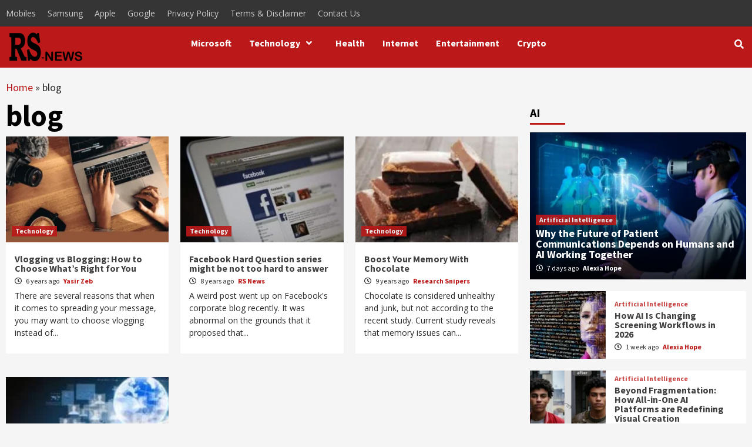

--- FILE ---
content_type: text/html; charset=UTF-8
request_url: https://researchsnipers.com/tag/blog/
body_size: 26977
content:
<!doctype html><html lang="en-US" prefix="og: http://ogp.me/ns# fb: http://ogp.me/ns/fb#"><head><link rel="prerender" href="https://researchsnipers.com" /> <script src="https://code.jquery.com/jquery-3.6.0.min.js" defer data-deferred="1"></script> <link rel="alternate" href="https://researchsnipers.com/" hreflang="en-us" /><link rel="alternate" href="https://researchsnipers.com/" hreflang="en-au" /><link rel="alternate" href="https://researchsnipers.com/" hreflang="en-gb" /><link rel="alternate" href="https://researchsnipers.com/" hreflang="en-ca" /><meta charset="UTF-8"><link rel="preconnect" href="https://fonts.gstatic.com/" crossorigin /><meta name="viewport" content="width=device-width, initial-scale=1"><link rel="profile" href="http://gmpg.org/xfn/11"><meta name='robots' content='index, follow, max-image-preview:large, max-snippet:-1, max-video-preview:-1' /><title>blog &#8211; Research Snipers</title><link rel="canonical" href="https://researchsnipers.com/tag/blog/" /><meta property="og:locale" content="en_US" /><meta property="og:type" content="article" /><meta property="og:title" content="blog &#8211; Research Snipers" /><meta property="og:url" content="https://researchsnipers.com/tag/blog/" /><meta property="og:site_name" content="Research Snipers" /><meta property="og:image" content="https://researchsnipers.com/wp-content/uploads/2022/12/cropped-Logo-RS-amp-1.png" /><meta property="og:image:width" content="134" /><meta property="og:image:height" content="50" /><meta property="og:image:type" content="image/png" /><meta name="twitter:card" content="summary_large_image" /><meta name="twitter:site" content="@researchsnipers" /> <script type="application/ld+json" class="yoast-schema-graph">{"@context":"https://schema.org","@graph":[{"@type":"CollectionPage","@id":"https://researchsnipers.com/tag/blog/","url":"https://researchsnipers.com/tag/blog/","name":"blog &#8211; Research Snipers","isPartOf":{"@id":"https://researchsnipers.com/#website"},"primaryImageOfPage":{"@id":"https://researchsnipers.com/tag/blog/#primaryimage"},"image":{"@id":"https://researchsnipers.com/tag/blog/#primaryimage"},"thumbnailUrl":"https://researchsnipers.com/wp-content/uploads/2020/02/vlogging.jpg","breadcrumb":{"@id":"https://researchsnipers.com/tag/blog/#breadcrumb"},"inLanguage":"en-US"},{"@type":"ImageObject","inLanguage":"en-US","@id":"https://researchsnipers.com/tag/blog/#primaryimage","url":"https://researchsnipers.com/wp-content/uploads/2020/02/vlogging.jpg","contentUrl":"https://researchsnipers.com/wp-content/uploads/2020/02/vlogging.jpg","width":907,"height":497,"caption":"vlogging"},{"@type":"BreadcrumbList","@id":"https://researchsnipers.com/tag/blog/#breadcrumb","itemListElement":[{"@type":"ListItem","position":1,"name":"Home","item":"https://researchsnipers.com/"},{"@type":"ListItem","position":2,"name":"blog"}]},{"@type":"WebSite","@id":"https://researchsnipers.com/#website","url":"https://researchsnipers.com/","name":"Research Snipers","description":"Magazine","publisher":{"@id":"https://researchsnipers.com/#organization"},"potentialAction":[{"@type":"SearchAction","target":{"@type":"EntryPoint","urlTemplate":"https://researchsnipers.com/?s={search_term_string}"},"query-input":{"@type":"PropertyValueSpecification","valueRequired":true,"valueName":"search_term_string"}}],"inLanguage":"en-US"},{"@type":"Organization","@id":"https://researchsnipers.com/#organization","name":"Research Snipers","url":"https://researchsnipers.com/","logo":{"@type":"ImageObject","inLanguage":"en-US","@id":"https://researchsnipers.com/#/schema/logo/image/","url":"https://researchsnipers.com/wp-content/uploads/2019/04/RS-logo-New.png","contentUrl":"https://researchsnipers.com/wp-content/uploads/2019/04/RS-logo-New.png","width":193,"height":100,"caption":"Research Snipers"},"image":{"@id":"https://researchsnipers.com/#/schema/logo/image/"},"sameAs":["https://www.facebook.com/researchsnipers/","https://x.com/researchsnipers","https://www.linkedin.com/company/research-snipers"]}]}</script> <link rel='dns-prefetch' href='//fonts.googleapis.com' /><link rel="alternate" type="application/rss+xml" title="Research Snipers &raquo; Feed" href="https://researchsnipers.com/feed/" /><link rel="alternate" type="application/rss+xml" title="Research Snipers &raquo; Comments Feed" href="https://researchsnipers.com/comments/feed/" /><link rel="alternate" type="application/rss+xml" title="Research Snipers &raquo; blog Tag Feed" href="https://researchsnipers.com/tag/blog/feed/" />
<script id="resea-ready" src="[data-uri]" defer></script> <style id='wp-img-auto-sizes-contain-inline-css' type='text/css'>img:is([sizes=auto i],[sizes^="auto," i]){contain-intrinsic-size:3000px 1500px}</style> <script src="[data-uri]" defer></script><script data-optimized="1" src="https://researchsnipers.com/wp-content/plugins/litespeed-cache/assets/js/webfontloader.min.js" defer></script> <link data-optimized="1" rel='stylesheet' id='dashicons-css' href='https://researchsnipers.com/wp-content/litespeed/css/31dbaf312081000ef4182caf0489492a.css?ver=bda78' type='text/css' media='all' /><link data-optimized="1" rel='stylesheet' id='post-views-counter-frontend-css' href='https://researchsnipers.com/wp-content/litespeed/css/7e1cd4563edeb9c474b21858d97c0e46.css?ver=a8f85' type='text/css' media='all' /><style id='wp-emoji-styles-inline-css' type='text/css'>img.wp-smiley,img.emoji{display:inline!important;border:none!important;box-shadow:none!important;height:1em!important;width:1em!important;margin:0 0.07em!important;vertical-align:-0.1em!important;background:none!important;padding:0!important}</style><link data-optimized="1" rel='stylesheet' id='wp-block-library-css' href='https://researchsnipers.com/wp-content/litespeed/css/d0a00348fad2fb724b7f0183badd6261.css?ver=500e1' type='text/css' media='all' /><style id='global-styles-inline-css' type='text/css'>:root{--wp--preset--aspect-ratio--square:1;--wp--preset--aspect-ratio--4-3:4/3;--wp--preset--aspect-ratio--3-4:3/4;--wp--preset--aspect-ratio--3-2:3/2;--wp--preset--aspect-ratio--2-3:2/3;--wp--preset--aspect-ratio--16-9:16/9;--wp--preset--aspect-ratio--9-16:9/16;--wp--preset--color--black:#000000;--wp--preset--color--cyan-bluish-gray:#abb8c3;--wp--preset--color--white:#ffffff;--wp--preset--color--pale-pink:#f78da7;--wp--preset--color--vivid-red:#cf2e2e;--wp--preset--color--luminous-vivid-orange:#ff6900;--wp--preset--color--luminous-vivid-amber:#fcb900;--wp--preset--color--light-green-cyan:#7bdcb5;--wp--preset--color--vivid-green-cyan:#00d084;--wp--preset--color--pale-cyan-blue:#8ed1fc;--wp--preset--color--vivid-cyan-blue:#0693e3;--wp--preset--color--vivid-purple:#9b51e0;--wp--preset--gradient--vivid-cyan-blue-to-vivid-purple:linear-gradient(135deg,rgb(6,147,227) 0%,rgb(155,81,224) 100%);--wp--preset--gradient--light-green-cyan-to-vivid-green-cyan:linear-gradient(135deg,rgb(122,220,180) 0%,rgb(0,208,130) 100%);--wp--preset--gradient--luminous-vivid-amber-to-luminous-vivid-orange:linear-gradient(135deg,rgb(252,185,0) 0%,rgb(255,105,0) 100%);--wp--preset--gradient--luminous-vivid-orange-to-vivid-red:linear-gradient(135deg,rgb(255,105,0) 0%,rgb(207,46,46) 100%);--wp--preset--gradient--very-light-gray-to-cyan-bluish-gray:linear-gradient(135deg,rgb(238,238,238) 0%,rgb(169,184,195) 100%);--wp--preset--gradient--cool-to-warm-spectrum:linear-gradient(135deg,rgb(74,234,220) 0%,rgb(151,120,209) 20%,rgb(207,42,186) 40%,rgb(238,44,130) 60%,rgb(251,105,98) 80%,rgb(254,248,76) 100%);--wp--preset--gradient--blush-light-purple:linear-gradient(135deg,rgb(255,206,236) 0%,rgb(152,150,240) 100%);--wp--preset--gradient--blush-bordeaux:linear-gradient(135deg,rgb(254,205,165) 0%,rgb(254,45,45) 50%,rgb(107,0,62) 100%);--wp--preset--gradient--luminous-dusk:linear-gradient(135deg,rgb(255,203,112) 0%,rgb(199,81,192) 50%,rgb(65,88,208) 100%);--wp--preset--gradient--pale-ocean:linear-gradient(135deg,rgb(255,245,203) 0%,rgb(182,227,212) 50%,rgb(51,167,181) 100%);--wp--preset--gradient--electric-grass:linear-gradient(135deg,rgb(202,248,128) 0%,rgb(113,206,126) 100%);--wp--preset--gradient--midnight:linear-gradient(135deg,rgb(2,3,129) 0%,rgb(40,116,252) 100%);--wp--preset--font-size--small:13px;--wp--preset--font-size--medium:20px;--wp--preset--font-size--large:36px;--wp--preset--font-size--x-large:42px;--wp--preset--spacing--20:0.44rem;--wp--preset--spacing--30:0.67rem;--wp--preset--spacing--40:1rem;--wp--preset--spacing--50:1.5rem;--wp--preset--spacing--60:2.25rem;--wp--preset--spacing--70:3.38rem;--wp--preset--spacing--80:5.06rem;--wp--preset--shadow--natural:6px 6px 9px rgba(0, 0, 0, 0.2);--wp--preset--shadow--deep:12px 12px 50px rgba(0, 0, 0, 0.4);--wp--preset--shadow--sharp:6px 6px 0px rgba(0, 0, 0, 0.2);--wp--preset--shadow--outlined:6px 6px 0px -3px rgb(255, 255, 255), 6px 6px rgb(0, 0, 0);--wp--preset--shadow--crisp:6px 6px 0px rgb(0, 0, 0)}:where(.is-layout-flex){gap:.5em}:where(.is-layout-grid){gap:.5em}body .is-layout-flex{display:flex}.is-layout-flex{flex-wrap:wrap;align-items:center}.is-layout-flex>:is(*,div){margin:0}body .is-layout-grid{display:grid}.is-layout-grid>:is(*,div){margin:0}:where(.wp-block-columns.is-layout-flex){gap:2em}:where(.wp-block-columns.is-layout-grid){gap:2em}:where(.wp-block-post-template.is-layout-flex){gap:1.25em}:where(.wp-block-post-template.is-layout-grid){gap:1.25em}.has-black-color{color:var(--wp--preset--color--black)!important}.has-cyan-bluish-gray-color{color:var(--wp--preset--color--cyan-bluish-gray)!important}.has-white-color{color:var(--wp--preset--color--white)!important}.has-pale-pink-color{color:var(--wp--preset--color--pale-pink)!important}.has-vivid-red-color{color:var(--wp--preset--color--vivid-red)!important}.has-luminous-vivid-orange-color{color:var(--wp--preset--color--luminous-vivid-orange)!important}.has-luminous-vivid-amber-color{color:var(--wp--preset--color--luminous-vivid-amber)!important}.has-light-green-cyan-color{color:var(--wp--preset--color--light-green-cyan)!important}.has-vivid-green-cyan-color{color:var(--wp--preset--color--vivid-green-cyan)!important}.has-pale-cyan-blue-color{color:var(--wp--preset--color--pale-cyan-blue)!important}.has-vivid-cyan-blue-color{color:var(--wp--preset--color--vivid-cyan-blue)!important}.has-vivid-purple-color{color:var(--wp--preset--color--vivid-purple)!important}.has-black-background-color{background-color:var(--wp--preset--color--black)!important}.has-cyan-bluish-gray-background-color{background-color:var(--wp--preset--color--cyan-bluish-gray)!important}.has-white-background-color{background-color:var(--wp--preset--color--white)!important}.has-pale-pink-background-color{background-color:var(--wp--preset--color--pale-pink)!important}.has-vivid-red-background-color{background-color:var(--wp--preset--color--vivid-red)!important}.has-luminous-vivid-orange-background-color{background-color:var(--wp--preset--color--luminous-vivid-orange)!important}.has-luminous-vivid-amber-background-color{background-color:var(--wp--preset--color--luminous-vivid-amber)!important}.has-light-green-cyan-background-color{background-color:var(--wp--preset--color--light-green-cyan)!important}.has-vivid-green-cyan-background-color{background-color:var(--wp--preset--color--vivid-green-cyan)!important}.has-pale-cyan-blue-background-color{background-color:var(--wp--preset--color--pale-cyan-blue)!important}.has-vivid-cyan-blue-background-color{background-color:var(--wp--preset--color--vivid-cyan-blue)!important}.has-vivid-purple-background-color{background-color:var(--wp--preset--color--vivid-purple)!important}.has-black-border-color{border-color:var(--wp--preset--color--black)!important}.has-cyan-bluish-gray-border-color{border-color:var(--wp--preset--color--cyan-bluish-gray)!important}.has-white-border-color{border-color:var(--wp--preset--color--white)!important}.has-pale-pink-border-color{border-color:var(--wp--preset--color--pale-pink)!important}.has-vivid-red-border-color{border-color:var(--wp--preset--color--vivid-red)!important}.has-luminous-vivid-orange-border-color{border-color:var(--wp--preset--color--luminous-vivid-orange)!important}.has-luminous-vivid-amber-border-color{border-color:var(--wp--preset--color--luminous-vivid-amber)!important}.has-light-green-cyan-border-color{border-color:var(--wp--preset--color--light-green-cyan)!important}.has-vivid-green-cyan-border-color{border-color:var(--wp--preset--color--vivid-green-cyan)!important}.has-pale-cyan-blue-border-color{border-color:var(--wp--preset--color--pale-cyan-blue)!important}.has-vivid-cyan-blue-border-color{border-color:var(--wp--preset--color--vivid-cyan-blue)!important}.has-vivid-purple-border-color{border-color:var(--wp--preset--color--vivid-purple)!important}.has-vivid-cyan-blue-to-vivid-purple-gradient-background{background:var(--wp--preset--gradient--vivid-cyan-blue-to-vivid-purple)!important}.has-light-green-cyan-to-vivid-green-cyan-gradient-background{background:var(--wp--preset--gradient--light-green-cyan-to-vivid-green-cyan)!important}.has-luminous-vivid-amber-to-luminous-vivid-orange-gradient-background{background:var(--wp--preset--gradient--luminous-vivid-amber-to-luminous-vivid-orange)!important}.has-luminous-vivid-orange-to-vivid-red-gradient-background{background:var(--wp--preset--gradient--luminous-vivid-orange-to-vivid-red)!important}.has-very-light-gray-to-cyan-bluish-gray-gradient-background{background:var(--wp--preset--gradient--very-light-gray-to-cyan-bluish-gray)!important}.has-cool-to-warm-spectrum-gradient-background{background:var(--wp--preset--gradient--cool-to-warm-spectrum)!important}.has-blush-light-purple-gradient-background{background:var(--wp--preset--gradient--blush-light-purple)!important}.has-blush-bordeaux-gradient-background{background:var(--wp--preset--gradient--blush-bordeaux)!important}.has-luminous-dusk-gradient-background{background:var(--wp--preset--gradient--luminous-dusk)!important}.has-pale-ocean-gradient-background{background:var(--wp--preset--gradient--pale-ocean)!important}.has-electric-grass-gradient-background{background:var(--wp--preset--gradient--electric-grass)!important}.has-midnight-gradient-background{background:var(--wp--preset--gradient--midnight)!important}.has-small-font-size{font-size:var(--wp--preset--font-size--small)!important}.has-medium-font-size{font-size:var(--wp--preset--font-size--medium)!important}.has-large-font-size{font-size:var(--wp--preset--font-size--large)!important}.has-x-large-font-size{font-size:var(--wp--preset--font-size--x-large)!important}</style><style id='classic-theme-styles-inline-css' type='text/css'>/*! This file is auto-generated */
.wp-block-button__link{color:#fff;background-color:#32373c;border-radius:9999px;box-shadow:none;text-decoration:none;padding:calc(.667em + 2px) calc(1.333em + 2px);font-size:1.125em}.wp-block-file__button{background:#32373c;color:#fff;text-decoration:none}</style><link data-optimized="1" rel='stylesheet' id='font-awesome-v5-css' href='https://researchsnipers.com/wp-content/litespeed/css/32d224413f5577ff6c9f6324eef31d81.css?ver=b2714' type='text/css' media='all' /><link data-optimized="1" rel='stylesheet' id='bootstrap-css' href='https://researchsnipers.com/wp-content/litespeed/css/039059b368f154d6d1289714366073a9.css?ver=bee64' type='text/css' media='all' /><link data-optimized="1" rel='stylesheet' id='slick-css' href='https://researchsnipers.com/wp-content/litespeed/css/13f27cd5c420dd4cc73452a35ba66c88.css?ver=b15a3' type='text/css' media='all' /><link data-optimized="1" rel='stylesheet' id='sidr-css' href='https://researchsnipers.com/wp-content/litespeed/css/6afff2095ca35e0325cb2788d0707cdb.css?ver=2e267' type='text/css' media='all' /><link data-optimized="1" rel='stylesheet' id='magnific-popup-css' href='https://researchsnipers.com/wp-content/litespeed/css/c730095e59a0e65719aeb3d352d7c793.css?ver=9b492' type='text/css' media='all' /><link data-optimized="1" rel='stylesheet' id='sliderpro-css' href='https://researchsnipers.com/wp-content/litespeed/css/a7d515e3ef1b14d854692855ea5462a9.css?ver=f8133' type='text/css' media='all' /><link data-optimized="1" rel='stylesheet' id='covernews-style-css' href='https://researchsnipers.com/wp-content/litespeed/css/fcf132fb6b4d76923f566ad9135753d6.css?ver=7e0e5' type='text/css' media='all' /><style id='covernews-style-inline-css' type='text/css'>body .top-masthead {
        background: #353535;
        }


    
            body .top-masthead,
        body .top-masthead .top-navigation a:hover,
        body .top-masthead .top-navigation a {
        color: #ffffff;

        }

    
            body .offcanvas-menu span,
        body .primary-color {
        background-color: #2a2a2a;
        }

        body{
        color: #2a2a2a;
        }
    
            body .secondary-color,
        body button,
        body input[type="button"],
        body input[type="reset"],
        body input[type="submit"],
        body .site-content .search-form .search-submit,
        body .site-footer .search-form .search-submit,
        body .main-navigation,
        body .em-post-format i,
        body span.header-after:after,
        body #secondary .widget-title span:after,
        body .af-tabs.nav-tabs > li > a.active:after,
        body .af-tabs.nav-tabs > li > a:hover:after,
        body .exclusive-posts .exclusive-now,
        body span.trending-no,
        body .tagcloud a:hover{
        background: #bb1919;
        }


        body.dark .latest-posts-full .header-details-wrapper .entry-title a:hover,
        body.dark .entry-title a:visited:hover,
        body.dark .entry-title a:hover,
        body.dark h3.article-title.article-title-1 a:visited:hover,
        body.dark h3.article-title.article-title-1 a:hover,
        body.dark .trending-posts-carousel h3.article-title a:visited:hover,
        body.dark .trending-posts-carousel h3.article-title a:hover,
        body.dark .exclusive-slides a:visited:hover,
        body.dark .exclusive-slides a:hover,
        body.dark .article-title.article-title-1 a:visited:hover,
        body.dark .article-title.article-title-1 a:hover,
        body.dark .article-title a:visited:hover,
        body.dark .article-title a:hover

        #wp-calendar caption,
        #wp-calendar td#today,
        .entry-title a:visited:hover,
        .entry-title a:hover,
        h3.article-title.article-title-1 a:visited:hover,
        h3.article-title.article-title-1 a:hover,
        .trending-posts-carousel h3.article-title a:visited:hover,
        .trending-posts-carousel h3.article-title a:hover,
        .exclusive-slides a:visited:hover,
        .exclusive-slides a:hover,
        .article-title.article-title-1 a:visited:hover,
        .article-title.article-title-1 a:hover,
        .article-title a:visited:hover,
        .article-title a:hover,
        body a:hover,
        body a:focus,
        body a:active,
        body .figure-categories-2 .cat-links a
        {
        color: #bb1919;
        }


        body #loader:after {

        border-left-color: #bb1919;

        }


    

        

        a{
        color: #bb1919;

        }

        .af-tabs.nav-tabs > li.active > a,
        .af-tabs.nav-tabs > li:hover > a,
        .af-tabs.nav-tabs > li:focus > a{
        color: #bb1919;
        }

        .social-widget-menu ul li a,
        .em-author-details ul li a,
        .tagcloud a {
        border-color: #bb1919;
        }

        a:visited{
        color: #bb1919;
        }
    
            body h1,
        body h2,
        body h2 span,
        body h3,
        body h4,
        body h5,
        body h6,
        body #primary .widget-title,
        body .af-tabs.nav-tabs > li.active > a, .af-tabs.nav-tabs > li:hover > a, .af-tabs.nav-tabs > li:focus > a{
        color: #000000;

        }
    
            body h1,
        body h2,
        body h2 span,
        body h3,
        body h4,
        body h5,
        body h6 {
        line-height: 1;
        }
    
    
        body .header-layout-2 .site-header .main-navigation.aft-sticky-navigation .site-branding .site-title a,
        body .main-navigation.aft-sticky-navigation span.af-mobile-site-title-wrap .site-title a,
        body .main-navigation .menu ul.menu-desktop > li > a:visited,
        body .main-navigation .menu ul.menu-desktop > li > a .fa-angle-down,
        body .main-navigation .menu ul.menu-desktop > li > a,
        body .search-icon,
        body .search-icon:visited,
        body .search-icon:hover,
        body .search-icon:focus,
        body .search-icon:active
        {
            color: #ffffff;
        }
        
        body .search-overlay.reveal-search .search-icon i.fa.fa-search:before,
        body .search-overlay.reveal-search .search-icon i.fa.fa-search:after,
        body .ham,
        body .ham:before, 
        body .ham:after,
        body .main-navigation ul>li>a:after
        {
        background-color: #ffffff;
        }
        @media only screen and (max-width: 991px) {
            .navigation-container ul li a{
                color: #ffffff;
            }
            .main-navigation .menu .menu-mobile li a button:before, 
            .main-navigation .menu .menu-mobile li a button:after{
                background-color: #ffffff;
            }
        }
    
    
        body span.menu-description
        {
        background: #353535;
        }

    
    
        body span.menu-description
        {
        color: #ffffff;
        }

    

    
        body h3.article-title.article-title-1 a,
        body .trending-posts-carousel h3.article-title a,
        body .exclusive-slides a
        {
        color: #404040;
        }

        body h3.article-title.article-title-1 a:visited,
        body .trending-posts-carousel h3.article-title a:visited,
        body .exclusive-slides a:visited
        {
        color: #404040;
        }

    
            body.dark .categorized-story .title-heading .article-title-2 a:visited:hover,
        body.dark .categorized-story .title-heading .article-title-2 a,
        body .categorized-story .title-heading .article-title-2 a:visited:hover,
        body .categorized-story .title-heading .article-title-2 a,
        body.dark .full-plus-list .spotlight-post:first-of-type figcaption h3 a:hover,
        body .full-plus-list .spotlight-post:first-of-type figcaption h3 a:hover,
        body.dark .slider-figcaption-1 .article-title a:visited:hover,
        body.dark .slider-figcaption-1 .article-title a:hover,
        .slider-figcaption-1 .article-title a:visited:hover,
        .slider-figcaption-1 .article-title a:hover,
        body .slider-figcaption-1 .slide-title a,
        body .categorized-story .title-heading .article-title-2 a,
        body .full-plus-list .spotlight-post:first-of-type figcaption h3 a{
        color: #ffffff;
        }

        body .slider-figcaption-1 .slide-title a:visited,
        body .categorized-story .title-heading .article-title-2 a:visited,
        body .full-plus-list .spotlight-post:first-of-type figcaption h3 a:visited{
        color: #ffffff;
        }


    
            body .figure-categories-bg .em-post-format:before{
        background: #ffffff;
        }
        body span.trending-no,
        body .em-post-format{
        color: #ffffff;
        }

    

            body,
        body button,
        body input,
        body select,
        body optgroup,
        body textarea {
        font-family: Open Sans;
        }

    
            body h1,
        body h2,
        body h3,
        body h4,
        body h5,
        body h6,
        body .main-navigation a,
        body .font-family-1,
        body .site-description,
        body .trending-posts-line,
        body .exclusive-posts,
        body .widget-title,
        body .em-widget-subtitle,
        body .grid-item-metadata .item-metadata,
        body .af-navcontrols .slide-count,
        body .figure-categories .cat-links,
        body .nav-links a {
        font-family: Source Sans Pro;
        }

    

            .article-title, .site-branding .site-title, .main-navigation .menu ul li a, .slider-figcaption .slide-title {
        letter-spacing: 0px;
        line-height: 1;
        }

            <!--        category color starts-->

    
        body .figure-categories .cat-links a.category-color-1 {
        background-color: #bb1919;
        }

        body .trending-story .figure-categories .cat-links a.covernews-categories.category-color-1,
        body .list .spotlight-post .figure-categories .cat-links a.covernews-categories.category-color-1,
        body .full-plus-list .spotlight-post .figure-categories .cat-links a.covernews-categories.category-color-1,
        body .covernews_tabbed_posts_widget .figure-categories .cat-links a.covernews-categories.category-color-1,
        body .trending-posts-vertical-carousel .figure-categories .cat-links a.covernews-categories.category-color-1

        {
        color: #bb1919;
        }

        body .full-plus-list .spotlight-post:first-of-type .figure-categories .cat-links a.covernews-categories.category-color-1,
        body .full-plus-list .spotlight-post:first-of-type .figure-categories .cat-links a.covernews-categories,
        body .figure-categories .cat-links a.covernews-categories
        {
        color: #ffffff;
        background-color: #bb1919;
        }

        body span.header-after.category-color-1:after{
        background: #bb1919;
        }

    

    
        body .figure-categories .cat-links a.category-color-2 {
        background-color: #2a4051;
        }

        body .trending-story .figure-categories .cat-links a.covernews-categories.category-color-2,
        body .list .spotlight-post .figure-categories .cat-links a.covernews-categories.category-color-2,
        body .full-plus-list .spotlight-post .figure-categories .cat-links a.covernews-categories.category-color-2,
        body .covernews_tabbed_posts_widget .figure-categories .cat-links a.covernews-categories.category-color-2,
        body .trending-posts-vertical-carousel .figure-categories .cat-links a.covernews-categories.category-color-2
        {
        color: #2a4051;
        }

        body .full-plus-list .spotlight-post:first-of-type .figure-categories .cat-links a.covernews-categories.category-color-2{
        color: #ffffff;
        background-color: #2a4051;
        }

        body span.header-after.category-color-2:after{
        background: #2a4051;
        }
    
    
        body .figure-categories .cat-links a.category-color-3 {
        background-color: #d60000;
        }

        body .trending-story .figure-categories .cat-links a.covernews-categories.category-color-3,
        body .list .spotlight-post .figure-categories .cat-links a.covernews-categories.category-color-3,
        body .full-plus-list .spotlight-post .figure-categories .cat-links a.covernews-categories.category-color-3,
        body .covernews_tabbed_posts_widget .figure-categories .cat-links a.covernews-categories.category-color-3,
        body .trending-posts-vertical-carousel .figure-categories .cat-links a.covernews-categories.category-color-3
        {
        color: #d60000;
        }

        body .full-plus-list .spotlight-post:first-of-type .figure-categories .cat-links a.covernews-categories.category-color-3{
        color: #ffffff;
        background-color: #d60000;
        }

        body span.header-after.category-color-3:after{
        background: #d60000;
        }
    
    
        body .figure-categories .cat-links a.category-color-4 {
        background-color: #e91e63;
        }

        body .trending-story .figure-categories .cat-links a.covernews-categories.category-color-4,
        body .list .spotlight-post .figure-categories .cat-links a.covernews-categories.category-color-4,
        body .full-plus-list .spotlight-post .figure-categories .cat-links a.covernews-categories.category-color-4,
        body .covernews_tabbed_posts_widget .figure-categories .cat-links a.covernews-categories.category-color-4,
        body .trending-posts-vertical-carousel .figure-categories .cat-links a.covernews-categories.category-color-4
        {
        color: #e91e63;
        }

        body .full-plus-list .spotlight-post:first-of-type .figure-categories .cat-links a.covernews-categories.category-color-4{
        color: #ffffff;
        background-color: #e91e63;
        }

        body span.header-after.category-color-4:after{
        background: #e91e63;
        }
    
    
        body .figure-categories .cat-links a.category-color-5 {
        background-color: #f99500;
        }

        body .trending-story .figure-categories .cat-links a.covernews-categories.category-color-5,
        body .list .spotlight-post .figure-categories .cat-links a.covernews-categories.category-color-5,
        body .full-plus-list .spotlight-post .figure-categories .cat-links a.covernews-categories.category-color-5,
        body .covernews_tabbed_posts_widget .figure-categories .cat-links a.covernews-categories.category-color-5,
        body .trending-posts-vertical-carousel .figure-categories .cat-links a.covernews-categories.category-color-5
        {
        color: #f99500;
        }

        body .full-plus-list .spotlight-post:first-of-type .figure-categories .cat-links a.covernews-categories.category-color-5{
        color: #ffffff;
        background-color: #f99500;
        }

        body span.header-after.category-color-5:after{
        background: #f99500;
        }
    
    
        body .figure-categories .cat-links a.category-color-6 {
        background-color: #61c436;
        }

        body .trending-story .figure-categories .cat-links a.covernews-categories.category-color-6,
        body .list .spotlight-post .figure-categories .cat-links a.covernews-categories.category-color-6,
        body .full-plus-list .spotlight-post .figure-categories .cat-links a.covernews-categories.category-color-6,
        body .covernews_tabbed_posts_widget .figure-categories .cat-links a.covernews-categories.category-color-6,
        body .trending-posts-vertical-carousel .figure-categories .cat-links a.covernews-categories.category-color-6
        {
        color: #61c436;
        }

        body .full-plus-list .spotlight-post:first-of-type .figure-categories .cat-links a.covernews-categories.category-color-6{
        color: #ffffff;
        background-color: #61c436;
        }

        body span.header-after.category-color-6:after{
        background: #61c436;
        }
    
    
        body .figure-categories .cat-links a.category-color-7 {
        background-color: #a66bbe;
        }

        body .trending-story .figure-categories .cat-links a.covernews-categories.category-color-7,
        body .list .spotlight-post .figure-categories .cat-links a.covernews-categories.category-color-7,
        body .full-plus-list .spotlight-post .figure-categories .cat-links a.covernews-categories.category-color-7,
        body .covernews_tabbed_posts_widget .figure-categories .cat-links a.covernews-categories.category-color-7,
        body .trending-posts-vertical-carousel .figure-categories .cat-links a.covernews-categories.category-color-7
        {
        color: #a66bbe;
        }

        body .full-plus-list .spotlight-post:first-of-type .figure-categories .cat-links a.covernews-categories.category-color-7{
        color: #ffffff;
        background-color: #a66bbe;
        }

        body span.header-after.category-color-7:after{
        background: #a66bbe;
        }
    
    
        body .figure-categories .cat-links a.category-color-8 {
        background-color: #ffffff;
        color: #404040;
        }

        body .trending-story .figure-categories .cat-links a.covernews-categories.category-color-8,
        body .list .spotlight-post .figure-categories .cat-links a.covernews-categories.category-color-8,
        body .full-plus-list .spotlight-post .figure-categories .cat-links a.covernews-categories.category-color-8,
        body .covernews_tabbed_posts_widget .figure-categories .cat-links a.covernews-categories.category-color-8,
        body .trending-posts-vertical-carousel .figure-categories .cat-links a.covernews-categories.category-color-8
        {
        color: #404040;
        }

        body .full-plus-list .spotlight-post:first-of-type .figure-categories .cat-links a.covernews-categories.category-color-8{
        color: #404040;
        background-color: #ffffff;
        }

        body span.header-after.category-color-8:after{
        background: #ffffff;
        color: #404040;
        }
    
            body .site-footer .primary-footer{
        background: #1f2125;

        }

    
            body .site-footer,
        body .site-footer .widget-title span,
        body .site-footer .site-title a,
        body .site-footer .site-description,
        body .site-footer a {
        color: #ffffff;

        }

        .site-footer .social-widget-menu ul li a,
        .site-footer .em-author-details ul li a,
        .site-footer .tagcloud a
        {
        border-color: #ffffff;
        }

        .site-footer a:visited {
        color: #ffffff;
        }


    
                body .site-info {
        background: #000000;

        }

    
            body .site-info,
        body .site-info a {
        color: #ffffff;

        }

    
                body .mailchimp-block {
        background: #1f2f3f;

        }
    

            body .mc4wp-form-fields input[type="text"], body .mc4wp-form-fields input[type="email"] {
        border-color: #4d5b73;

    }
        
    
            @media only screen and (min-width: 1025px) and (max-width: 1599px) {
            body .covernews_posts_slider_widget .slider-figcaption .slide-title,
            body .af-main-banner .slider-figcaption .slide-title {
            font-size: 35px;
            }
        }


    

    
        body,
        button,
        input,
        select,
        optgroup,
        textarea,
        body .entry-content-wrap,
        

        {
        font-size: 18px;
        }

        blockquote{
            font-size: calc(18px + 20%);
        }

    
    
        body blockquote cite,
        body .nav-previous a,
        body .nav-next a,
        body .af-tabs.nav-tabs > li > a,
        body #secondary .af-tabs.nav-tabs > li > a,
        body #primary .af-tabs.nav-tabs > li > a,
        body footer .widget-title,
        body #secondary .widget-title span,
        body span.header-after
        {
        font-size: 20px;
        }

    
    
        body .covernews_single_col_categorised_posts .article-title,
        body .full .spotlight-post figcaption h3 a,
        body .full-plus-list .spotlight-post:first-of-type figcaption h3 a,
        body .categorized-story .title-heading .article-title-2
        {
        font-size: 18px;
        }

        @media only screen and (max-width: 767px){
            body .covernews_single_col_categorised_posts .article-title,
            body .full .spotlight-post figcaption h3 a,
            body .covernews_posts_slider_widget .slider-figcaption .slide-title,
            body .full-plus-list .spotlight-post:first-of-type figcaption h3 a,
            body .categorized-story .title-heading .article-title-2
            {
                font-size: 20px;
            }
        }

    
            body .widget_recent_comments li a,
        body .widget_pages li a,
        body .widget_archive li a,
        body .widget_meta li a,
        body .widget_categories li,
        body .widget_nav_menu li a,
        body .widget_recent_entries li a,
        body .article-title
        {
        font-size: 16px;
        }

    

    
        body.archive .content-area .page-title,
        body.search-results .content-area .header-title-wrapper .page-title,
        body header.entry-header h1.entry-title{
        font-size: 50px;
        }

    
            body #primary .em-widget-subtitle {
        font-size: 20px;
        }

    

        }
        <!--        end if media query-->

        
/*# sourceURL=covernews-style-inline-css */</style> <script type="text/javascript" src="https://researchsnipers.com/wp-includes/js/jquery/jquery.min.js?ver=3.7.1" id="jquery-core-js"></script> <script data-optimized="1" type="text/javascript" src="https://researchsnipers.com/wp-content/litespeed/js/de5b0557c7d05d5e7bba142eb0eb02d8.js?ver=6996c" id="jquery-migrate-js" defer data-deferred="1"></script> <link rel="https://api.w.org/" href="https://researchsnipers.com/wp-json/" /><link rel="alternate" title="JSON" type="application/json" href="https://researchsnipers.com/wp-json/wp/v2/tags/190" /><link rel="EditURI" type="application/rsd+xml" title="RSD" href="https://researchsnipers.com/xmlrpc.php?rsd" /><meta name="generator" content="WordPress 6.9" /><style type="text/css">.site-title,.site-description{position:absolute;clip:rect(1px,1px,1px,1px);display:none}</style><style type="text/css">.saboxplugin-wrap{-webkit-box-sizing:border-box;-moz-box-sizing:border-box;-ms-box-sizing:border-box;box-sizing:border-box;border:1px solid #eee;width:100%;clear:both;display:block;overflow:hidden;word-wrap:break-word;position:relative}.saboxplugin-wrap .saboxplugin-gravatar{float:left;padding:0 20px 20px 20px}.saboxplugin-wrap .saboxplugin-gravatar img{max-width:100px;height:auto;border-radius:0}.saboxplugin-wrap .saboxplugin-authorname{font-size:18px;line-height:1;margin:20px 0 0 20px;display:block}.saboxplugin-wrap .saboxplugin-authorname a{text-decoration:none}.saboxplugin-wrap .saboxplugin-authorname a:focus{outline:0}.saboxplugin-wrap .saboxplugin-desc{display:block;margin:5px 20px}.saboxplugin-wrap .saboxplugin-desc a{text-decoration:underline}.saboxplugin-wrap .saboxplugin-desc p{margin:5px 0 12px}.saboxplugin-wrap .saboxplugin-web{margin:0 20px 15px;text-align:left}.saboxplugin-wrap .sab-web-position{text-align:right}.saboxplugin-wrap .saboxplugin-web a{color:#ccc;text-decoration:none}.saboxplugin-wrap .saboxplugin-socials{position:relative;display:block;background:#fcfcfc;padding:5px;border-top:1px solid #eee}.saboxplugin-wrap .saboxplugin-socials a svg{width:20px;height:20px}.saboxplugin-wrap .saboxplugin-socials a svg .st2{fill:#fff;transform-origin:center center}.saboxplugin-wrap .saboxplugin-socials a svg .st1{fill:rgb(0 0 0 / .3)}.saboxplugin-wrap .saboxplugin-socials a:hover{opacity:.8;-webkit-transition:opacity .4s;-moz-transition:opacity .4s;-o-transition:opacity .4s;transition:opacity .4s;box-shadow:none!important;-webkit-box-shadow:none!important}.saboxplugin-wrap .saboxplugin-socials .saboxplugin-icon-color{box-shadow:none;padding:0;border:0;-webkit-transition:opacity .4s;-moz-transition:opacity .4s;-o-transition:opacity .4s;transition:opacity .4s;display:inline-block;color:#fff;font-size:0;text-decoration:inherit;margin:5px;-webkit-border-radius:0;-moz-border-radius:0;-ms-border-radius:0;-o-border-radius:0;border-radius:0;overflow:hidden}.saboxplugin-wrap .saboxplugin-socials .saboxplugin-icon-grey{text-decoration:inherit;box-shadow:none;position:relative;display:-moz-inline-stack;display:inline-block;vertical-align:middle;zoom:1;margin:10px 5px;color:#444;fill:#444}.clearfix:after,.clearfix:before{content:' ';display:table;line-height:0;clear:both}.ie7 .clearfix{zoom:1}.saboxplugin-socials.sabox-colored .saboxplugin-icon-color .sab-twitch{border-color:#38245c}.saboxplugin-socials.sabox-colored .saboxplugin-icon-color .sab-behance{border-color:#003eb0}.saboxplugin-socials.sabox-colored .saboxplugin-icon-color .sab-deviantart{border-color:#036824}.saboxplugin-socials.sabox-colored .saboxplugin-icon-color .sab-digg{border-color:#00327c}.saboxplugin-socials.sabox-colored .saboxplugin-icon-color .sab-dribbble{border-color:#ba1655}.saboxplugin-socials.sabox-colored .saboxplugin-icon-color .sab-facebook{border-color:#1e2e4f}.saboxplugin-socials.sabox-colored .saboxplugin-icon-color .sab-flickr{border-color:#003576}.saboxplugin-socials.sabox-colored .saboxplugin-icon-color .sab-github{border-color:#264874}.saboxplugin-socials.sabox-colored .saboxplugin-icon-color .sab-google{border-color:#0b51c5}.saboxplugin-socials.sabox-colored .saboxplugin-icon-color .sab-html5{border-color:#902e13}.saboxplugin-socials.sabox-colored .saboxplugin-icon-color .sab-instagram{border-color:#1630aa}.saboxplugin-socials.sabox-colored .saboxplugin-icon-color .sab-linkedin{border-color:#00344f}.saboxplugin-socials.sabox-colored .saboxplugin-icon-color .sab-pinterest{border-color:#5b040e}.saboxplugin-socials.sabox-colored .saboxplugin-icon-color .sab-reddit{border-color:#992900}.saboxplugin-socials.sabox-colored .saboxplugin-icon-color .sab-rss{border-color:#a43b0a}.saboxplugin-socials.sabox-colored .saboxplugin-icon-color .sab-sharethis{border-color:#5d8420}.saboxplugin-socials.sabox-colored .saboxplugin-icon-color .sab-soundcloud{border-color:#995200}.saboxplugin-socials.sabox-colored .saboxplugin-icon-color .sab-spotify{border-color:#0f612c}.saboxplugin-socials.sabox-colored .saboxplugin-icon-color .sab-stackoverflow{border-color:#a95009}.saboxplugin-socials.sabox-colored .saboxplugin-icon-color .sab-steam{border-color:#006388}.saboxplugin-socials.sabox-colored .saboxplugin-icon-color .sab-user_email{border-color:#b84e05}.saboxplugin-socials.sabox-colored .saboxplugin-icon-color .sab-tumblr{border-color:#10151b}.saboxplugin-socials.sabox-colored .saboxplugin-icon-color .sab-twitter{border-color:#0967a0}.saboxplugin-socials.sabox-colored .saboxplugin-icon-color .sab-vimeo{border-color:#0d7091}.saboxplugin-socials.sabox-colored .saboxplugin-icon-color .sab-windows{border-color:#003f71}.saboxplugin-socials.sabox-colored .saboxplugin-icon-color .sab-whatsapp{border-color:#003f71}.saboxplugin-socials.sabox-colored .saboxplugin-icon-color .sab-wordpress{border-color:#0f3647}.saboxplugin-socials.sabox-colored .saboxplugin-icon-color .sab-yahoo{border-color:#14002d}.saboxplugin-socials.sabox-colored .saboxplugin-icon-color .sab-youtube{border-color:#900}.saboxplugin-socials.sabox-colored .saboxplugin-icon-color .sab-xing{border-color:#000202}.saboxplugin-socials.sabox-colored .saboxplugin-icon-color .sab-mixcloud{border-color:#2475a0}.saboxplugin-socials.sabox-colored .saboxplugin-icon-color .sab-vk{border-color:#243549}.saboxplugin-socials.sabox-colored .saboxplugin-icon-color .sab-medium{border-color:#00452c}.saboxplugin-socials.sabox-colored .saboxplugin-icon-color .sab-quora{border-color:#420e00}.saboxplugin-socials.sabox-colored .saboxplugin-icon-color .sab-meetup{border-color:#9b181c}.saboxplugin-socials.sabox-colored .saboxplugin-icon-color .sab-goodreads{border-color:#000}.saboxplugin-socials.sabox-colored .saboxplugin-icon-color .sab-snapchat{border-color:#999700}.saboxplugin-socials.sabox-colored .saboxplugin-icon-color .sab-500px{border-color:#00557f}.saboxplugin-socials.sabox-colored .saboxplugin-icon-color .sab-mastodont{border-color:#185886}.sabox-plus-item{margin-bottom:20px}@media screen and (max-width:480px){.saboxplugin-wrap{text-align:center}.saboxplugin-wrap .saboxplugin-gravatar{float:none;padding:20px 0;text-align:center;margin:0 auto;display:block}.saboxplugin-wrap .saboxplugin-gravatar img{float:none;display:inline-block;display:-moz-inline-stack;vertical-align:middle;zoom:1}.saboxplugin-wrap .saboxplugin-desc{margin:0 10px 20px;text-align:center}.saboxplugin-wrap .saboxplugin-authorname{text-align:center;margin:10px 0 20px}}body .saboxplugin-authorname a,body .saboxplugin-authorname a:hover{box-shadow:none;-webkit-box-shadow:none}a.sab-profile-edit{font-size:16px!important;line-height:1!important}.sab-edit-settings a,a.sab-profile-edit{color:#0073aa!important;box-shadow:none!important;-webkit-box-shadow:none!important}.sab-edit-settings{margin-right:15px;position:absolute;right:0;z-index:2;bottom:10px;line-height:20px}.sab-edit-settings i{margin-left:5px}.saboxplugin-socials{line-height:1!important}.rtl .saboxplugin-wrap .saboxplugin-gravatar{float:right}.rtl .saboxplugin-wrap .saboxplugin-authorname{display:flex;align-items:center}.rtl .saboxplugin-wrap .saboxplugin-authorname .sab-profile-edit{margin-right:10px}.rtl .sab-edit-settings{right:auto;left:0}img.sab-custom-avatar{max-width:75px}.saboxplugin-wrap{margin-top:0;margin-bottom:0;padding:0 0}.saboxplugin-wrap .saboxplugin-authorname{font-size:18px;line-height:25px}.saboxplugin-wrap .saboxplugin-desc p,.saboxplugin-wrap .saboxplugin-desc{font-size:14px!important;line-height:21px!important}.saboxplugin-wrap .saboxplugin-web{font-size:14px}.saboxplugin-wrap .saboxplugin-socials a svg{width:18px;height:18px}</style><link rel="icon" href="https://researchsnipers.com/wp-content/uploads/2019/04/cropped-RS-logo-New-2-32x32.png" sizes="32x32" /><link rel="icon" href="https://researchsnipers.com/wp-content/uploads/2019/04/cropped-RS-logo-New-2-192x192.png" sizes="192x192" /><link rel="apple-touch-icon" href="https://researchsnipers.com/wp-content/uploads/2019/04/cropped-RS-logo-New-2-180x180.png" /><meta name="msapplication-TileImage" content="https://researchsnipers.com/wp-content/uploads/2019/04/cropped-RS-logo-New-2-270x270.png" /><style type="text/css" id="wp-custom-css">footer a[href="https://password-checker.io"],footer a[href="https://researchsnipers.com/technews/"]{color:#202124!important}footer a[href="https://password-checker.io"]:hover,footer a[href="https://researchsnipers.com/technews/"]:hover{color:#202124!important}</style><meta property="og:locale" content="en_US"/><meta property="og:site_name" content="Research Snipers"/><meta property="og:title" content="blog &#8211; Research Snipers"/><meta property="og:url" content="https://researchsnipers.com/tag/blog/"/><meta property="og:type" content="article"/><meta property="og:description" content="Magazine"/><meta itemprop="name" content="blog &#8211; Research Snipers"/><meta itemprop="headline" content="blog &#8211; Research Snipers"/><meta itemprop="description" content="Magazine"/><meta name="twitter:title" content="blog &#8211; Research Snipers"/><meta name="twitter:url" content="https://researchsnipers.com/tag/blog/"/><meta name="twitter:description" content="Magazine"/><meta name="twitter:card" content="summary_large_image"/>
 <script src="https://www.googletagmanager.com/gtag/js?id=G-QRDWSND5NG" defer data-deferred="1"></script> <script src="[data-uri]" defer></script> </head><body class="archive tag tag-blog tag-190 wp-custom-logo wp-embed-responsive wp-theme-covernews-pro hfeed default-content-layout scrollup-sticky-header aft-sticky-header aft-sticky-sidebar default header-image-default align-content-left aa-prefix-resea-"><div id="page" class="site">
<a class="skip-link screen-reader-text" href="#content">Skip to content</a><div class="header-layout-2"><div class="top-masthead"><div class="container"><div class="row"><div class="col-xs-12 col-sm-12 col-md-8 device-center"><div class="top-navigation"><ul id="top-menu" class="menu"><li id="menu-item-87445" class="menu-item menu-item-type-taxonomy menu-item-object-category menu-item-87445"><a href="https://researchsnipers.com/category/tech/mobiles/">Mobiles</a></li><li id="menu-item-87446" class="menu-item menu-item-type-taxonomy menu-item-object-category menu-item-87446"><a href="https://researchsnipers.com/category/tech/samsung/">Samsung</a></li><li id="menu-item-87447" class="menu-item menu-item-type-taxonomy menu-item-object-category menu-item-87447"><a href="https://researchsnipers.com/category/tech/apple/">Apple</a></li><li id="menu-item-87449" class="menu-item menu-item-type-taxonomy menu-item-object-category menu-item-87449"><a href="https://researchsnipers.com/category/tech/google/">Google</a></li><li id="menu-item-187249" class="menu-item menu-item-type-post_type menu-item-object-page menu-item-privacy-policy menu-item-187249"><a rel="privacy-policy" href="https://researchsnipers.com/privacy-policy/">Privacy Policy</a></li><li id="menu-item-187250" class="menu-item menu-item-type-post_type menu-item-object-page menu-item-187250"><a href="https://researchsnipers.com/terms-disclaimer/">Terms &#038; Disclaimer</a></li><li id="menu-item-87452" class="menu-item menu-item-type-post_type menu-item-object-page menu-item-87452"><a href="https://researchsnipers.com/contact-us/">Contact Us</a></li></ul></div></div></div></div></div><header id="masthead" class="site-header"><div class="masthead-banner " data-background=""><div class="container"><div class="row"></div></div></div><nav id="site-navigation" class="main-navigation"><div class="container"><div class="row"><div class="navigation-container"><div class="site-branding col-md-2 col-sm-2">
<a href="https://researchsnipers.com/" class="custom-logo-link" rel="home"><img data-lazyloaded="1" src="[data-uri]" width="134" height="50" data-src="https://researchsnipers.com/wp-content/uploads/2022/12/cropped-cropped-Logo-RS-amp-1.png" class="custom-logo" alt="Research Snipers" decoding="async" /><noscript><img width="134" height="50" src="https://researchsnipers.com/wp-content/uploads/2022/12/cropped-cropped-Logo-RS-amp-1.png" class="custom-logo" alt="Research Snipers" decoding="async" /></noscript></a><p class="site-title font-family-1">
<a href="https://researchsnipers.com/"
rel="home">Research Snipers</a></p></div>
<span class="toggle-menu" aria-controls="primary-menu" aria-expanded="false">
<a href="javascript:void(0)" class="aft-void-menu">
<span class="screen-reader-text">Primary Menu</span>
<i class="ham"></i>
</a>
</span><div class="menu main-menu"><ul id="primary-menu" class="menu"><li id="menu-item-188300" class="menu-item menu-item-type-taxonomy menu-item-object-category menu-item-188300"><a href="https://researchsnipers.com/category/tech/microsoft/">Microsoft</a></li><li id="menu-item-383" class="menu-item menu-item-type-taxonomy menu-item-object-category menu-item-has-children menu-item-383"><a href="https://researchsnipers.com/category/tech/">Technology</a><ul class="sub-menu"><li id="menu-item-37283" class="menu-item menu-item-type-taxonomy menu-item-object-category menu-item-37283"><a href="https://researchsnipers.com/category/tech/mobiles/">Mobiles</a></li><li id="menu-item-64721" class="menu-item menu-item-type-taxonomy menu-item-object-category menu-item-64721"><a href="https://researchsnipers.com/category/tech/android/">Android</a></li><li id="menu-item-81310" class="menu-item menu-item-type-taxonomy menu-item-object-category menu-item-81310"><a href="https://researchsnipers.com/category/tech/apps/">Apps</a></li><li id="menu-item-181682" class="menu-item menu-item-type-taxonomy menu-item-object-category menu-item-181682"><a href="https://researchsnipers.com/category/tech/internet/">Internet</a></li><li id="menu-item-181683" class="menu-item menu-item-type-taxonomy menu-item-object-category menu-item-181683"><a href="https://researchsnipers.com/category/tech/software/">Software</a></li></ul></li><li id="menu-item-181687" class="menu-item menu-item-type-taxonomy menu-item-object-category menu-item-181687"><a href="https://researchsnipers.com/category/health/">Health</a></li><li id="menu-item-188301" class="menu-item menu-item-type-taxonomy menu-item-object-category menu-item-188301"><a href="https://researchsnipers.com/category/tech/internet/">Internet</a></li><li id="menu-item-181686" class="menu-item menu-item-type-taxonomy menu-item-object-category menu-item-181686"><a href="https://researchsnipers.com/category/entertainment/">Entertainment</a></li><li id="menu-item-181688" class="menu-item menu-item-type-taxonomy menu-item-object-category menu-item-181688"><a href="https://researchsnipers.com/category/crypto/">Crypto</a></li></ul></div><div class="cart-search"><div class="af-search-wrap"><div class="search-overlay">
<a href="#" title="Search" class="search-icon">
<i class="fa fa-search"></i>
</a><div class="af-search-form"><form role="search" method="get" class="search-form" action="https://researchsnipers.com/">
<label>
<span class="screen-reader-text">Search for:</span>
<input type="search" class="search-field" placeholder="Search &hellip;" value="" name="s" />
</label>
<input type="submit" class="search-submit" value="Search" /></form></div></div></div>
</span></div></div></div></div></nav></header></div><div id="content" class="container"><div class="em-breadcrumbs font-family-1 covernews-breadcrumbs"><div class="row">
<span><span><a href="https://researchsnipers.com/">Home</a></span> » <span class="breadcrumb_last" aria-current="page">blog</span></span></div></div><div class="row"><div id="primary" class="content-area"><main id="main" class="site-main"><header class="header-title-wrapper1"><h1 class="page-title">blog</h1></header><div class="row"><article id="post-51863" class="col-lg-4 col-sm-4 col-md-4 latest-posts-grid post-51863 post type-post status-publish format-standard has-post-thumbnail hentry category-tech tag-blog tag-blogging tag-difference-between-blogging-and-vlogging tag-vlog tag-vlogging"                 data-mh="archive-layout-grid"><div class="align-items-center"><div class="spotlight-post"><figure class="categorised-article inside-img"><div class="categorised-article-wrapper"><div class="data-bg-hover data-bg-categorised read-bg-img">
<a  href="https://researchsnipers.com/vlogging-vs-blogging-how-to-choose-whats-right-for-you/">
<img data-lazyloaded="1" src="[data-uri]" width="300" height="164" data-src="https://researchsnipers.com/wp-content/uploads/2020/02/vlogging-300x164.png" class="attachment-medium size-medium wp-post-image" alt="vlogging" decoding="async" data-srcset="https://researchsnipers.com/wp-content/uploads/2020/02/vlogging-300x164.png 300w, https://researchsnipers.com/wp-content/uploads/2020/02/vlogging-768x421.png 768w, https://researchsnipers.com/wp-content/uploads/2020/02/vlogging.jpg 907w" data-sizes="(max-width: 300px) 100vw, 300px" /><noscript><img width="300" height="164" src="https://researchsnipers.com/wp-content/uploads/2020/02/vlogging-300x164.png" class="attachment-medium size-medium wp-post-image" alt="vlogging" decoding="async" srcset="https://researchsnipers.com/wp-content/uploads/2020/02/vlogging-300x164.png 300w, https://researchsnipers.com/wp-content/uploads/2020/02/vlogging-768x421.png 768w, https://researchsnipers.com/wp-content/uploads/2020/02/vlogging.jpg 907w" sizes="(max-width: 300px) 100vw, 300px" /></noscript>                    </a></div><div class="figure-categories figure-categories-bg"><ul class="cat-links"><li class="meta-category">
<a class="covernews-categories category-color-1" href="https://researchsnipers.com/category/tech/" alt="View all posts in Technology">
Technology
</a></li></ul></div></div></figure><figcaption><h3 class="article-title article-title-1">
<a href="https://researchsnipers.com/vlogging-vs-blogging-how-to-choose-whats-right-for-you/">
Vlogging vs Blogging: How to Choose What’s Right for You                </a></h3><div class="grid-item-metadata">
<span class="author-links">
<span class="item-metadata posts-date">
<i class="far fa-clock"></i>
6 years ago            </span>
<span class="item-metadata posts-author">
<a href="https://researchsnipers.com/author/yasirwordpress/">
Yasir Zeb            </a>
</span>
</span></div><div class="full-item-discription"><div class="post-description"><p>There are several reasons that when it comes to spreading your message, you may want to choose vlogging instead of...</p></div></div></figcaption></div></div></article><article id="post-14218" class="col-lg-4 col-sm-4 col-md-4 latest-posts-grid post-14218 post type-post status-publish format-standard has-post-thumbnail hentry category-tech tag-blog tag-facebook tag-hard-questions tag-series tag-social-evils"                 data-mh="archive-layout-grid"><div class="align-items-center"><div class="spotlight-post"><figure class="categorised-article inside-img"><div class="categorised-article-wrapper"><div class="data-bg-hover data-bg-categorised read-bg-img">
<a  href="https://researchsnipers.com/facebook-hard-question-series-might-be-not-too-hard-to-answer/">
<img data-lazyloaded="1" src="[data-uri]" width="300" height="195" data-src="https://researchsnipers.com/wp-content/uploads/2017/12/make-facebook-profile-completely-public-800x800-300x195.jpg" class="attachment-medium size-medium wp-post-image" alt="Hard Questions" decoding="async" fetchpriority="high" data-srcset="https://researchsnipers.com/wp-content/uploads/2017/12/make-facebook-profile-completely-public-800x800-300x195.jpg 300w, https://researchsnipers.com/wp-content/uploads/2017/12/make-facebook-profile-completely-public-800x800.jpg 340w" data-sizes="(max-width: 300px) 100vw, 300px" /><noscript><img width="300" height="195" src="https://researchsnipers.com/wp-content/uploads/2017/12/make-facebook-profile-completely-public-800x800-300x195.jpg" class="attachment-medium size-medium wp-post-image" alt="Hard Questions" decoding="async" fetchpriority="high" srcset="https://researchsnipers.com/wp-content/uploads/2017/12/make-facebook-profile-completely-public-800x800-300x195.jpg 300w, https://researchsnipers.com/wp-content/uploads/2017/12/make-facebook-profile-completely-public-800x800.jpg 340w" sizes="(max-width: 300px) 100vw, 300px" /></noscript>                    </a></div><div class="figure-categories figure-categories-bg"><ul class="cat-links"><li class="meta-category">
<a class="covernews-categories category-color-1" href="https://researchsnipers.com/category/tech/" alt="View all posts in Technology">
Technology
</a></li></ul></div></div></figure><figcaption><h3 class="article-title article-title-1">
<a href="https://researchsnipers.com/facebook-hard-question-series-might-be-not-too-hard-to-answer/">
Facebook Hard Question series might be not too hard to answer                </a></h3><div class="grid-item-metadata">
<span class="author-links">
<span class="item-metadata posts-date">
<i class="far fa-clock"></i>
8 years ago            </span>
<span class="item-metadata posts-author">
<a href="https://researchsnipers.com/author/rsnews/">
RS News            </a>
</span>
</span></div><div class="full-item-discription"><div class="post-description"><p>A weird post went up on Facebook's corporate blog recently. It was abnormal on the grounds that it proposed that...</p></div></div></figcaption></div></div></article><article id="post-6415" class="col-lg-4 col-sm-4 col-md-4 latest-posts-grid post-6415 post type-post status-publish format-standard has-post-thumbnail hentry category-tech tag-blog tag-boost tag-chocolate tag-enhance-nutrition tag-less-brain-damage tag-memory tag-memory-of-elders tag-side-effects tag-study-reveal tag-working-memory"                 data-mh="archive-layout-grid"><div class="align-items-center"><div class="spotlight-post"><figure class="categorised-article inside-img"><div class="categorised-article-wrapper"><div class="data-bg-hover data-bg-categorised read-bg-img">
<a  href="https://researchsnipers.com/boost-memory-chocolate/">
<img data-lazyloaded="1" src="[data-uri]" width="300" height="141" data-src="https://researchsnipers.com/wp-content/uploads/2017/07/Untitled-3-300x141-1.jpg" class="attachment-medium size-medium wp-post-image" alt="" decoding="async" data-srcset="https://researchsnipers.com/wp-content/uploads/2017/07/Untitled-3-300x141.png 300w, https://researchsnipers.com/wp-content/uploads/2017/07/Untitled-3.jpg 600w" data-sizes="(max-width: 300px) 100vw, 300px" /><noscript><img width="300" height="141" src="https://researchsnipers.com/wp-content/uploads/2017/07/Untitled-3-300x141-1.jpg" class="attachment-medium size-medium wp-post-image" alt="" decoding="async" srcset="https://researchsnipers.com/wp-content/uploads/2017/07/Untitled-3-300x141.png 300w, https://researchsnipers.com/wp-content/uploads/2017/07/Untitled-3.jpg 600w" sizes="(max-width: 300px) 100vw, 300px" /></noscript>                    </a></div><div class="figure-categories figure-categories-bg"><ul class="cat-links"><li class="meta-category">
<a class="covernews-categories category-color-1" href="https://researchsnipers.com/category/tech/" alt="View all posts in Technology">
Technology
</a></li></ul></div></div></figure><figcaption><h3 class="article-title article-title-1">
<a href="https://researchsnipers.com/boost-memory-chocolate/">
Boost Your Memory With Chocolate                </a></h3><div class="grid-item-metadata">
<span class="author-links">
<span class="item-metadata posts-date">
<i class="far fa-clock"></i>
9 years ago            </span>
<span class="item-metadata posts-author">
<a href="https://researchsnipers.com/author/researchsnipers/">
Research Snipers            </a>
</span>
</span></div><div class="full-item-discription"><div class="post-description"><p>Chocolate is considered unhealthy and junk, but not according to the recent study. Current study reveals that memory issues can...</p></div></div></figcaption></div></div></article><article id="post-2376" class="col-lg-4 col-sm-4 col-md-4 latest-posts-grid post-2376 post type-post status-publish format-standard has-post-thumbnail hentry category-tech tag-android-2-0 tag-blog tag-fitbit tag-google tag-new-technology tag-news tag-tech tag-wair"                 data-mh="archive-layout-grid"><div class="align-items-center"><div class="spotlight-post"><figure class="categorised-article inside-img"><div class="categorised-article-wrapper"><div class="data-bg-hover data-bg-categorised read-bg-img">
<a  href="https://researchsnipers.com/look-new-technology-2017/">
<img data-lazyloaded="1" src="[data-uri]" width="300" height="111" data-src="https://researchsnipers.com/wp-content/uploads/2017/01/aderant-thinktank-technology-1920x712-300x111.jpg" class="attachment-medium size-medium wp-post-image" alt="new technology" decoding="async" data-srcset="https://researchsnipers.com/wp-content/uploads/2017/01/aderant-thinktank-technology-1920x712-300x111.jpg 300w, https://researchsnipers.com/wp-content/uploads/2017/01/aderant-thinktank-technology-1920x712-768x285.jpg 768w, https://researchsnipers.com/wp-content/uploads/2017/01/aderant-thinktank-technology-1920x712-1024x380.jpg 1024w, https://researchsnipers.com/wp-content/uploads/2017/01/aderant-thinktank-technology-1920x712-730x271.jpg 730w, https://researchsnipers.com/wp-content/uploads/2017/01/aderant-thinktank-technology-1920x712-1070x397.jpg 1070w, https://researchsnipers.com/wp-content/uploads/2017/01/aderant-thinktank-technology-1920x712.jpg 1920w" data-sizes="(max-width: 300px) 100vw, 300px" /><noscript><img width="300" height="111" src="https://researchsnipers.com/wp-content/uploads/2017/01/aderant-thinktank-technology-1920x712-300x111.jpg" class="attachment-medium size-medium wp-post-image" alt="new technology" decoding="async" srcset="https://researchsnipers.com/wp-content/uploads/2017/01/aderant-thinktank-technology-1920x712-300x111.jpg 300w, https://researchsnipers.com/wp-content/uploads/2017/01/aderant-thinktank-technology-1920x712-768x285.jpg 768w, https://researchsnipers.com/wp-content/uploads/2017/01/aderant-thinktank-technology-1920x712-1024x380.jpg 1024w, https://researchsnipers.com/wp-content/uploads/2017/01/aderant-thinktank-technology-1920x712-730x271.jpg 730w, https://researchsnipers.com/wp-content/uploads/2017/01/aderant-thinktank-technology-1920x712-1070x397.jpg 1070w, https://researchsnipers.com/wp-content/uploads/2017/01/aderant-thinktank-technology-1920x712.jpg 1920w" sizes="(max-width: 300px) 100vw, 300px" /></noscript>                    </a></div><div class="figure-categories figure-categories-bg"><ul class="cat-links"><li class="meta-category">
<a class="covernews-categories category-color-1" href="https://researchsnipers.com/category/tech/" alt="View all posts in Technology">
Technology
</a></li></ul></div></div></figure><figcaption><h3 class="article-title article-title-1">
<a href="https://researchsnipers.com/look-new-technology-2017/">
Look out for these new technology in 2017                </a></h3><div class="grid-item-metadata">
<span class="author-links">
<span class="item-metadata posts-date">
<i class="far fa-clock"></i>
9 years ago            </span>
<span class="item-metadata posts-author">
<a href="https://researchsnipers.com/author/rsnews/">
RS News            </a>
</span>
</span></div><div class="full-item-discription"><div class="post-description"><p>The New Year is upon us and so brings another year of new technology. 2017 is bound to be packed...</p></div></div></figcaption></div></div></article><div class="col col-ten"><div class="covernews-pagination"></div></div></div></main></div><aside id="secondary" class="widget-area sidebar-sticky-top"><div id="covernews_posts_grid-15" class="widget covernews-widget covernews_Posts_Grid"><div class="widget-block"><div class="row"><div class="col-sm-6 full-plus-list"><h4 class="widget-title header-after1">
<span class="header-after">
AI                            </span></h4><div class="spotlight-post"><figure class="categorised-article"><div class="categorised-article-wrapper"><div class="data-bg-hover data-bg-categorised read-bg-img">
<a href="https://researchsnipers.com/why-the-future-of-patient-communications-depends-on-humans-and-ai-working-together/">
<img data-lazyloaded="1" src="[data-uri]" width="400" height="210" data-src="https://researchsnipers.com/wp-content/uploads/2026/01/image-23-400x210.png" class="attachment-medium size-medium wp-post-image" alt="" decoding="async" data-srcset="https://researchsnipers.com/wp-content/uploads/2026/01/image-23-400x210.png 400w, https://researchsnipers.com/wp-content/uploads/2026/01/image-23-1024x538.png 1024w, https://researchsnipers.com/wp-content/uploads/2026/01/image-23-768x403.png 768w, https://researchsnipers.com/wp-content/uploads/2026/01/image-23.png 1200w" data-sizes="(max-width: 400px) 100vw, 400px" /><noscript><img width="400" height="210" src="https://researchsnipers.com/wp-content/uploads/2026/01/image-23-400x210.png" class="attachment-medium size-medium wp-post-image" alt="" decoding="async" srcset="https://researchsnipers.com/wp-content/uploads/2026/01/image-23-400x210.png 400w, https://researchsnipers.com/wp-content/uploads/2026/01/image-23-1024x538.png 1024w, https://researchsnipers.com/wp-content/uploads/2026/01/image-23-768x403.png 768w, https://researchsnipers.com/wp-content/uploads/2026/01/image-23.png 1200w" sizes="(max-width: 400px) 100vw, 400px" /></noscript>                                                </a></div></div></figure><figcaption><div class="figure-categories figure-categories-bg clearfix"><ul class="cat-links"><li class="meta-category">
<a class="covernews-categories category-color-1" href="https://researchsnipers.com/category/tech/artificial-intelligence/" alt="View all posts in Artificial Intelligence">
Artificial Intelligence
</a></li></ul></div><h3 class="article-title article-title-1">
<a href="https://researchsnipers.com/why-the-future-of-patient-communications-depends-on-humans-and-ai-working-together/">
Why the Future of Patient Communications Depends on Humans and AI Working Together                                            </a></h3><div class="grid-item-metadata">
<span class="author-links">
<span class="item-metadata posts-date">
<i class="far fa-clock"></i>
7 days ago            </span>
<span class="item-metadata posts-author">
<a href="https://researchsnipers.com/author/news-desk/">
Alexia Hope            </a>
</span>
</span></div></figcaption></div><div class="spotlight-post"><figure class="categorised-article"><div class="categorised-article-wrapper"><div class="data-bg-hover data-bg-categorised read-bg-img">
<a href="https://researchsnipers.com/how-ai-is-changing-screening-workflows-in-2026/">
<img data-lazyloaded="1" src="[data-uri]" width="150" height="150" data-src="https://researchsnipers.com/wp-content/uploads/2023/01/artificial-intelligence-2167835_1280-150x150.jpg" class="attachment-thumbnail size-thumbnail wp-post-image" alt="" decoding="async" /><noscript><img width="150" height="150" src="https://researchsnipers.com/wp-content/uploads/2023/01/artificial-intelligence-2167835_1280-150x150.jpg" class="attachment-thumbnail size-thumbnail wp-post-image" alt="" decoding="async" /></noscript>                                                </a></div></div></figure><figcaption><div class="figure-categories figure-categories-bg clearfix"><ul class="cat-links"><li class="meta-category">
<a class="covernews-categories category-color-1" href="https://researchsnipers.com/category/tech/artificial-intelligence/" alt="View all posts in Artificial Intelligence">
Artificial Intelligence
</a></li></ul></div><h3 class="article-title article-title-1">
<a href="https://researchsnipers.com/how-ai-is-changing-screening-workflows-in-2026/">
How AI Is Changing Screening Workflows in 2026                                            </a></h3><div class="grid-item-metadata">
<span class="author-links">
<span class="item-metadata posts-date">
<i class="far fa-clock"></i>
1 week ago            </span>
<span class="item-metadata posts-author">
<a href="https://researchsnipers.com/author/news-desk/">
Alexia Hope            </a>
</span>
</span></div></figcaption></div><div class="spotlight-post"><figure class="categorised-article"><div class="categorised-article-wrapper"><div class="data-bg-hover data-bg-categorised read-bg-img">
<a href="https://researchsnipers.com/beyond-fragmentation-how-all-in-one-ai-platforms-are-redefining-visual-creation/">
<img data-lazyloaded="1" src="[data-uri]" width="150" height="150" data-src="https://researchsnipers.com/wp-content/uploads/2025/12/image-150x150.webp" class="attachment-thumbnail size-thumbnail wp-post-image" alt="" decoding="async" /><noscript><img width="150" height="150" src="https://researchsnipers.com/wp-content/uploads/2025/12/image-150x150.webp" class="attachment-thumbnail size-thumbnail wp-post-image" alt="" decoding="async" /></noscript>                                                </a></div></div></figure><figcaption><div class="figure-categories figure-categories-bg clearfix"><ul class="cat-links"><li class="meta-category">
<a class="covernews-categories category-color-1" href="https://researchsnipers.com/category/tech/artificial-intelligence/" alt="View all posts in Artificial Intelligence">
Artificial Intelligence
</a></li></ul></div><h3 class="article-title article-title-1">
<a href="https://researchsnipers.com/beyond-fragmentation-how-all-in-one-ai-platforms-are-redefining-visual-creation/">
Beyond Fragmentation: How All-in-One AI Platforms are Redefining Visual Creation                                            </a></h3><div class="grid-item-metadata">
<span class="author-links">
<span class="item-metadata posts-date">
<i class="far fa-clock"></i>
3 weeks ago            </span>
<span class="item-metadata posts-author">
<a href="https://researchsnipers.com/author/news-desk/">
Alexia Hope            </a>
</span>
</span></div></figcaption></div><div class="spotlight-post"><figure class="categorised-article"><div class="categorised-article-wrapper"><div class="data-bg-hover data-bg-categorised read-bg-img">
<a href="https://researchsnipers.com/top-10-benefits-of-using-presentation-ai-for-work/">
<img data-lazyloaded="1" src="[data-uri]" width="150" height="150" data-src="https://researchsnipers.com/wp-content/uploads/2025/12/image-39-150x150.png" class="attachment-thumbnail size-thumbnail wp-post-image" alt="ai presentation" decoding="async" /><noscript><img width="150" height="150" src="https://researchsnipers.com/wp-content/uploads/2025/12/image-39-150x150.png" class="attachment-thumbnail size-thumbnail wp-post-image" alt="ai presentation" decoding="async" /></noscript>                                                </a></div></div></figure><figcaption><div class="figure-categories figure-categories-bg clearfix"><ul class="cat-links"><li class="meta-category">
<a class="covernews-categories category-color-1" href="https://researchsnipers.com/category/tech/artificial-intelligence/" alt="View all posts in Artificial Intelligence">
Artificial Intelligence
</a></li></ul></div><h3 class="article-title article-title-1">
<a href="https://researchsnipers.com/top-10-benefits-of-using-presentation-ai-for-work/">
Top 10 Benefits of Using Presentation AI for Work                                            </a></h3><div class="grid-item-metadata">
<span class="author-links">
<span class="item-metadata posts-date">
<i class="far fa-clock"></i>
3 weeks ago            </span>
<span class="item-metadata posts-author">
<a href="https://researchsnipers.com/author/news-desk/">
Alexia Hope            </a>
</span>
</span></div></figcaption></div><div class="spotlight-post"><figure class="categorised-article"><div class="categorised-article-wrapper"><div class="data-bg-hover data-bg-categorised read-bg-img">
<a href="https://researchsnipers.com/openai-launches-store-for-extensions/">
<img data-lazyloaded="1" src="[data-uri]" width="150" height="150" data-src="https://researchsnipers.com/wp-content/uploads/2025/12/1766074472_OpenAI-launches-store-for-extensions-150x150.jpg" class="attachment-thumbnail size-thumbnail wp-post-image" alt="" decoding="async" /><noscript><img width="150" height="150" src="https://researchsnipers.com/wp-content/uploads/2025/12/1766074472_OpenAI-launches-store-for-extensions-150x150.jpg" class="attachment-thumbnail size-thumbnail wp-post-image" alt="" decoding="async" /></noscript>                                                </a></div></div></figure><figcaption><div class="figure-categories figure-categories-bg clearfix"><ul class="cat-links"><li class="meta-category">
<a class="covernews-categories category-color-1" href="https://researchsnipers.com/category/tech/artificial-intelligence/" alt="View all posts in Artificial Intelligence">
Artificial Intelligence
</a></li><li class="meta-category">
<a class="covernews-categories category-color-1" href="https://researchsnipers.com/category/tech/" alt="View all posts in Technology">
Technology
</a></li></ul></div><h3 class="article-title article-title-1">
<a href="https://researchsnipers.com/openai-launches-store-for-extensions/">
OpenAI launches store for extensions                                            </a></h3><div class="grid-item-metadata">
<span class="author-links">
<span class="item-metadata posts-date">
<i class="far fa-clock"></i>
4 weeks ago            </span>
<span class="item-metadata posts-author">
<a href="https://researchsnipers.com/author/yasirwordpress/">
Yasir Zeb            </a>
</span>
</span></div></figcaption></div></div><div class="col-sm-6 full-plus-list"><h4 class="widget-title header-after1">
<span class="header-after">
Technology                            </span></h4><div class="spotlight-post"><figure class="categorised-article"><div class="categorised-article-wrapper"><div class="data-bg-hover data-bg-categorised read-bg-img">
<a href="https://researchsnipers.com/onboarding-software-vs-reality-what-small-teams-get-wrong/">
<img data-lazyloaded="1" src="[data-uri]" width="400" height="225" data-src="https://researchsnipers.com/wp-content/uploads/2025/10/image-67-400x225.png" class="attachment-medium size-medium wp-post-image" alt="" decoding="async" data-srcset="https://researchsnipers.com/wp-content/uploads/2025/10/image-67-400x225.png 400w, https://researchsnipers.com/wp-content/uploads/2025/10/image-67-1024x576.png 1024w, https://researchsnipers.com/wp-content/uploads/2025/10/image-67-768x432.png 768w, https://researchsnipers.com/wp-content/uploads/2025/10/image-67-1536x864.png 1536w, https://researchsnipers.com/wp-content/uploads/2025/10/image-67.png 1920w" data-sizes="(max-width: 400px) 100vw, 400px" /><noscript><img width="400" height="225" src="https://researchsnipers.com/wp-content/uploads/2025/10/image-67-400x225.png" class="attachment-medium size-medium wp-post-image" alt="" decoding="async" srcset="https://researchsnipers.com/wp-content/uploads/2025/10/image-67-400x225.png 400w, https://researchsnipers.com/wp-content/uploads/2025/10/image-67-1024x576.png 1024w, https://researchsnipers.com/wp-content/uploads/2025/10/image-67-768x432.png 768w, https://researchsnipers.com/wp-content/uploads/2025/10/image-67-1536x864.png 1536w, https://researchsnipers.com/wp-content/uploads/2025/10/image-67.png 1920w" sizes="(max-width: 400px) 100vw, 400px" /></noscript>                                                </a></div></div></figure><figcaption><div class="figure-categories figure-categories-bg"><ul class="cat-links"><li class="meta-category">
<a class="covernews-categories category-color-1" href="https://researchsnipers.com/category/tech/software/" alt="View all posts in Software">
Software
</a></li></ul></div><h3 class="article-title article-title-1">
<a href="https://researchsnipers.com/onboarding-software-vs-reality-what-small-teams-get-wrong/">
Onboarding Software vs Reality: What Small Teams Get Wrong                                            </a></h3><div class="grid-item-metadata">
<span class="author-links">
<span class="item-metadata posts-date">
<i class="far fa-clock"></i>
10 hours ago            </span>
<span class="item-metadata posts-author">
<a href="https://researchsnipers.com/author/news-desk/">
Alexia Hope            </a>
</span>
</span></div></figcaption></div><div class="spotlight-post"><figure class="categorised-article"><div class="categorised-article-wrapper"><div class="data-bg-hover data-bg-categorised read-bg-img">
<a href="https://researchsnipers.com/the-clean-ip-crisis-of-2026/">
<img data-lazyloaded="1" src="[data-uri]" width="150" height="150" data-src="https://researchsnipers.com/wp-content/uploads/2018/06/35923-approxy_teaser-150x150.jpg" class="attachment-thumbnail size-thumbnail wp-post-image" alt="cloud based gaming" decoding="async" /><noscript><img width="150" height="150" src="https://researchsnipers.com/wp-content/uploads/2018/06/35923-approxy_teaser-150x150.jpg" class="attachment-thumbnail size-thumbnail wp-post-image" alt="cloud based gaming" decoding="async" /></noscript>                                                </a></div></div></figure><figcaption><div class="figure-categories figure-categories-bg"><ul class="cat-links"><li class="meta-category">
<a class="covernews-categories category-color-1" href="https://researchsnipers.com/category/tech/internet/" alt="View all posts in Internet">
Internet
</a></li></ul></div><h3 class="article-title article-title-1">
<a href="https://researchsnipers.com/the-clean-ip-crisis-of-2026/">
The &#8220;Clean IP&#8221; Crisis of 2026                                            </a></h3><div class="grid-item-metadata">
<span class="author-links">
<span class="item-metadata posts-date">
<i class="far fa-clock"></i>
11 hours ago            </span>
<span class="item-metadata posts-author">
<a href="https://researchsnipers.com/author/news-desk/">
Alexia Hope            </a>
</span>
</span></div></figcaption></div><div class="spotlight-post"><figure class="categorised-article"><div class="categorised-article-wrapper"><div class="data-bg-hover data-bg-categorised read-bg-img">
<a href="https://researchsnipers.com/privacy-first-facial-recognition-software-in-a-saturated-market/">
<img data-lazyloaded="1" src="[data-uri]" width="150" height="150" data-src="https://researchsnipers.com/wp-content/uploads/2026/01/image-26-150x150.png" class="attachment-thumbnail size-thumbnail wp-post-image" alt="" decoding="async" /><noscript><img width="150" height="150" src="https://researchsnipers.com/wp-content/uploads/2026/01/image-26-150x150.png" class="attachment-thumbnail size-thumbnail wp-post-image" alt="" decoding="async" /></noscript>                                                </a></div></div></figure><figcaption><div class="figure-categories figure-categories-bg"><ul class="cat-links"><li class="meta-category">
<a class="covernews-categories category-color-1" href="https://researchsnipers.com/category/tech/software/" alt="View all posts in Software">
Software
</a></li></ul></div><h3 class="article-title article-title-1">
<a href="https://researchsnipers.com/privacy-first-facial-recognition-software-in-a-saturated-market/">
Privacy-First Facial Recognition Software in a Saturated Market                                            </a></h3><div class="grid-item-metadata">
<span class="author-links">
<span class="item-metadata posts-date">
<i class="far fa-clock"></i>
6 days ago            </span>
<span class="item-metadata posts-author">
<a href="https://researchsnipers.com/author/news-desk/">
Alexia Hope            </a>
</span>
</span></div></figcaption></div><div class="spotlight-post"><figure class="categorised-article"><div class="categorised-article-wrapper"><div class="data-bg-hover data-bg-categorised read-bg-img">
<a href="https://researchsnipers.com/why-the-future-of-patient-communications-depends-on-humans-and-ai-working-together/">
<img data-lazyloaded="1" src="[data-uri]" width="150" height="150" data-src="https://researchsnipers.com/wp-content/uploads/2026/01/image-23-150x150.png" class="attachment-thumbnail size-thumbnail wp-post-image" alt="" decoding="async" /><noscript><img width="150" height="150" src="https://researchsnipers.com/wp-content/uploads/2026/01/image-23-150x150.png" class="attachment-thumbnail size-thumbnail wp-post-image" alt="" decoding="async" /></noscript>                                                </a></div></div></figure><figcaption><div class="figure-categories figure-categories-bg"><ul class="cat-links"><li class="meta-category">
<a class="covernews-categories category-color-1" href="https://researchsnipers.com/category/tech/artificial-intelligence/" alt="View all posts in Artificial Intelligence">
Artificial Intelligence
</a></li></ul></div><h3 class="article-title article-title-1">
<a href="https://researchsnipers.com/why-the-future-of-patient-communications-depends-on-humans-and-ai-working-together/">
Why the Future of Patient Communications Depends on Humans and AI Working Together                                            </a></h3><div class="grid-item-metadata">
<span class="author-links">
<span class="item-metadata posts-date">
<i class="far fa-clock"></i>
7 days ago            </span>
<span class="item-metadata posts-author">
<a href="https://researchsnipers.com/author/news-desk/">
Alexia Hope            </a>
</span>
</span></div></figcaption></div><div class="spotlight-post"><figure class="categorised-article"><div class="categorised-article-wrapper"><div class="data-bg-hover data-bg-categorised read-bg-img">
<a href="https://researchsnipers.com/anker-thunderbolt-5-docking-station-in-the-test/">
<img data-lazyloaded="1" src="[data-uri]" width="150" height="150" data-src="https://researchsnipers.com/wp-content/uploads/2026/01/1768319078_Anker-Thunderbolt-5-docking-station-in-the-test-150x150.jpg" class="attachment-thumbnail size-thumbnail wp-post-image" alt="" decoding="async" /><noscript><img width="150" height="150" src="https://researchsnipers.com/wp-content/uploads/2026/01/1768319078_Anker-Thunderbolt-5-docking-station-in-the-test-150x150.jpg" class="attachment-thumbnail size-thumbnail wp-post-image" alt="" decoding="async" /></noscript>                                                </a></div></div></figure><figcaption><div class="figure-categories figure-categories-bg"><ul class="cat-links"><li class="meta-category">
<a class="covernews-categories category-color-1" href="https://researchsnipers.com/category/tech/" alt="View all posts in Technology">
Technology
</a></li></ul></div><h3 class="article-title article-title-1">
<a href="https://researchsnipers.com/anker-thunderbolt-5-docking-station-in-the-test/">
Anker Thunderbolt 5 docking station in the test                                            </a></h3><div class="grid-item-metadata">
<span class="author-links">
<span class="item-metadata posts-date">
<i class="far fa-clock"></i>
7 days ago            </span>
<span class="item-metadata posts-author">
<a href="https://researchsnipers.com/author/amittt/">
Amit Gohar            </a>
</span>
</span></div></figcaption></div></div></div></div></div></aside></div></div><div class="af-main-banner-latest-posts grid-layout"><div class="container"><div class="row"><div class="widget-title-section"><h4 class="widget-title header-after1">
<span class="header-after">Today&#8217;s Latest                            </span></h4></div><div class="row"><div class="col-sm-15 latest-posts-grid" data-mh="latest-posts-grid"><div class="spotlight-post"><figure class="categorised-article inside-img"><div class="categorised-article-wrapper"><div class="data-bg-hover data-bg-categorised read-bg-img">
<a href="https://researchsnipers.com/standardised-biological-simulants-the-role-of-synthetic-urine-in-medical-testing-and-device-validation/">
<img data-lazyloaded="1" src="[data-uri]" width="400" height="229" data-src="https://researchsnipers.com/wp-content/uploads/2026/01/image-37-400x229.png" class="attachment-medium size-medium wp-post-image" alt="" decoding="async" data-srcset="https://researchsnipers.com/wp-content/uploads/2026/01/image-37-400x229.png 400w, https://researchsnipers.com/wp-content/uploads/2026/01/image-37-1024x585.png 1024w, https://researchsnipers.com/wp-content/uploads/2026/01/image-37-768x439.png 768w, https://researchsnipers.com/wp-content/uploads/2026/01/image-37.png 1344w" data-sizes="(max-width: 400px) 100vw, 400px" /><noscript><img width="400" height="229" src="https://researchsnipers.com/wp-content/uploads/2026/01/image-37-400x229.png" class="attachment-medium size-medium wp-post-image" alt="" decoding="async" srcset="https://researchsnipers.com/wp-content/uploads/2026/01/image-37-400x229.png 400w, https://researchsnipers.com/wp-content/uploads/2026/01/image-37-1024x585.png 1024w, https://researchsnipers.com/wp-content/uploads/2026/01/image-37-768x439.png 768w, https://researchsnipers.com/wp-content/uploads/2026/01/image-37.png 1344w" sizes="(max-width: 400px) 100vw, 400px" /></noscript>                                </a></div></div><div class="figure-categories figure-categories-bg"><ul class="cat-links"><li class="meta-category">
<a class="covernews-categories category-color-1" href="https://researchsnipers.com/category/health/" alt="View all posts in Health">
Health
</a></li></ul></div></figure><figcaption><h3 class="article-title article-title-1">
<a href="https://researchsnipers.com/standardised-biological-simulants-the-role-of-synthetic-urine-in-medical-testing-and-device-validation/">
Standardised Biological Simulants: The Role of Synthetic Urine in Medical Testing and Device Validation                            </a></h3><div class="grid-item-metadata">
<span class="author-links">
<span class="item-metadata posts-date">
<i class="far fa-clock"></i>
9 hours ago            </span>
<span class="item-metadata posts-author">
<a href="https://researchsnipers.com/author/news-desk/">
Alexia Hope            </a>
</span>
</span></div></figcaption></div></div><div class="col-sm-15 latest-posts-grid" data-mh="latest-posts-grid"><div class="spotlight-post"><figure class="categorised-article inside-img"><div class="categorised-article-wrapper"><div class="data-bg-hover data-bg-categorised read-bg-img">
<a href="https://researchsnipers.com/b2b-lead-scoring-why-interactive-forms-capture-better-data/">
<img data-lazyloaded="1" src="[data-uri]" width="400" height="267" data-src="https://researchsnipers.com/wp-content/uploads/2026/01/image-36-400x267.png" class="attachment-medium size-medium wp-post-image" alt="" decoding="async" data-srcset="https://researchsnipers.com/wp-content/uploads/2026/01/image-36-400x267.png 400w, https://researchsnipers.com/wp-content/uploads/2026/01/image-36-768x512.png 768w, https://researchsnipers.com/wp-content/uploads/2026/01/image-36.png 800w" data-sizes="(max-width: 400px) 100vw, 400px" /><noscript><img width="400" height="267" src="https://researchsnipers.com/wp-content/uploads/2026/01/image-36-400x267.png" class="attachment-medium size-medium wp-post-image" alt="" decoding="async" srcset="https://researchsnipers.com/wp-content/uploads/2026/01/image-36-400x267.png 400w, https://researchsnipers.com/wp-content/uploads/2026/01/image-36-768x512.png 768w, https://researchsnipers.com/wp-content/uploads/2026/01/image-36.png 800w" sizes="(max-width: 400px) 100vw, 400px" /></noscript>                                </a></div></div><div class="figure-categories figure-categories-bg"><ul class="cat-links"><li class="meta-category">
<a class="covernews-categories category-color-1" href="https://researchsnipers.com/category/business/" alt="View all posts in Business">
Business
</a></li></ul></div></figure><figcaption><h3 class="article-title article-title-1">
<a href="https://researchsnipers.com/b2b-lead-scoring-why-interactive-forms-capture-better-data/">
B2B Lead Scoring: Why Interactive Forms Capture Better Data                            </a></h3><div class="grid-item-metadata">
<span class="author-links">
<span class="item-metadata posts-date">
<i class="far fa-clock"></i>
10 hours ago            </span>
<span class="item-metadata posts-author">
<a href="https://researchsnipers.com/author/news-desk/">
Alexia Hope            </a>
</span>
</span></div></figcaption></div></div><div class="col-sm-15 latest-posts-grid" data-mh="latest-posts-grid"><div class="spotlight-post"><figure class="categorised-article inside-img"><div class="categorised-article-wrapper"><div class="data-bg-hover data-bg-categorised read-bg-img">
<a href="https://researchsnipers.com/onboarding-software-vs-reality-what-small-teams-get-wrong/">
<img data-lazyloaded="1" src="[data-uri]" width="400" height="225" data-src="https://researchsnipers.com/wp-content/uploads/2025/10/image-67-400x225.png" class="attachment-medium size-medium wp-post-image" alt="" decoding="async" data-srcset="https://researchsnipers.com/wp-content/uploads/2025/10/image-67-400x225.png 400w, https://researchsnipers.com/wp-content/uploads/2025/10/image-67-1024x576.png 1024w, https://researchsnipers.com/wp-content/uploads/2025/10/image-67-768x432.png 768w, https://researchsnipers.com/wp-content/uploads/2025/10/image-67-1536x864.png 1536w, https://researchsnipers.com/wp-content/uploads/2025/10/image-67.png 1920w" data-sizes="(max-width: 400px) 100vw, 400px" /><noscript><img width="400" height="225" src="https://researchsnipers.com/wp-content/uploads/2025/10/image-67-400x225.png" class="attachment-medium size-medium wp-post-image" alt="" decoding="async" srcset="https://researchsnipers.com/wp-content/uploads/2025/10/image-67-400x225.png 400w, https://researchsnipers.com/wp-content/uploads/2025/10/image-67-1024x576.png 1024w, https://researchsnipers.com/wp-content/uploads/2025/10/image-67-768x432.png 768w, https://researchsnipers.com/wp-content/uploads/2025/10/image-67-1536x864.png 1536w, https://researchsnipers.com/wp-content/uploads/2025/10/image-67.png 1920w" sizes="(max-width: 400px) 100vw, 400px" /></noscript>                                </a></div></div><div class="figure-categories figure-categories-bg"><ul class="cat-links"><li class="meta-category">
<a class="covernews-categories category-color-1" href="https://researchsnipers.com/category/tech/software/" alt="View all posts in Software">
Software
</a></li></ul></div></figure><figcaption><h3 class="article-title article-title-1">
<a href="https://researchsnipers.com/onboarding-software-vs-reality-what-small-teams-get-wrong/">
Onboarding Software vs Reality: What Small Teams Get Wrong                            </a></h3><div class="grid-item-metadata">
<span class="author-links">
<span class="item-metadata posts-date">
<i class="far fa-clock"></i>
10 hours ago            </span>
<span class="item-metadata posts-author">
<a href="https://researchsnipers.com/author/news-desk/">
Alexia Hope            </a>
</span>
</span></div></figcaption></div></div><div class="col-sm-15 latest-posts-grid" data-mh="latest-posts-grid"><div class="spotlight-post"><figure class="categorised-article inside-img"><div class="categorised-article-wrapper"><div class="data-bg-hover data-bg-categorised read-bg-img">
<a href="https://researchsnipers.com/coastal-concerns-how-gold-coast-flooding-impacts-your-propertys-value-and-safety/">
<img data-lazyloaded="1" src="[data-uri]" width="400" height="225" data-src="https://researchsnipers.com/wp-content/uploads/2026/01/image-35-400x225.png" class="attachment-medium size-medium wp-post-image" alt="" decoding="async" data-srcset="https://researchsnipers.com/wp-content/uploads/2026/01/image-35-400x225.png 400w, https://researchsnipers.com/wp-content/uploads/2026/01/image-35-768x432.png 768w, https://researchsnipers.com/wp-content/uploads/2026/01/image-35.png 862w" data-sizes="(max-width: 400px) 100vw, 400px" /><noscript><img width="400" height="225" src="https://researchsnipers.com/wp-content/uploads/2026/01/image-35-400x225.png" class="attachment-medium size-medium wp-post-image" alt="" decoding="async" srcset="https://researchsnipers.com/wp-content/uploads/2026/01/image-35-400x225.png 400w, https://researchsnipers.com/wp-content/uploads/2026/01/image-35-768x432.png 768w, https://researchsnipers.com/wp-content/uploads/2026/01/image-35.png 862w" sizes="(max-width: 400px) 100vw, 400px" /></noscript>                                </a></div></div><div class="figure-categories figure-categories-bg"><ul class="cat-links"><li class="meta-category">
<a class="covernews-categories category-color-1" href="https://researchsnipers.com/category/business/" alt="View all posts in Business">
Business
</a></li></ul></div></figure><figcaption><h3 class="article-title article-title-1">
<a href="https://researchsnipers.com/coastal-concerns-how-gold-coast-flooding-impacts-your-propertys-value-and-safety/">
Coastal Concerns: How Gold Coast Flooding Impacts Your Property&#8217;s Value and Safety                            </a></h3><div class="grid-item-metadata">
<span class="author-links">
<span class="item-metadata posts-date">
<i class="far fa-clock"></i>
11 hours ago            </span>
<span class="item-metadata posts-author">
<a href="https://researchsnipers.com/author/news-desk/">
Alexia Hope            </a>
</span>
</span></div></figcaption></div></div><div class="col-sm-15 latest-posts-grid" data-mh="latest-posts-grid"><div class="spotlight-post"><figure class="categorised-article inside-img"><div class="categorised-article-wrapper"><div class="data-bg-hover data-bg-categorised read-bg-img">
<a href="https://researchsnipers.com/why-dtf-printing-is-becoming-a-preferred-solution-in-modern-apparel-manufacturing/">
<img data-lazyloaded="1" src="[data-uri]" width="400" height="333" data-src="https://researchsnipers.com/wp-content/uploads/2026/01/image-34-400x333.png" class="attachment-medium size-medium wp-post-image" alt="" decoding="async" data-srcset="https://researchsnipers.com/wp-content/uploads/2026/01/image-34-400x333.png 400w, https://researchsnipers.com/wp-content/uploads/2026/01/image-34-1024x853.png 1024w, https://researchsnipers.com/wp-content/uploads/2026/01/image-34-768x640.png 768w, https://researchsnipers.com/wp-content/uploads/2026/01/image-34.png 1500w" data-sizes="(max-width: 400px) 100vw, 400px" /><noscript><img width="400" height="333" src="https://researchsnipers.com/wp-content/uploads/2026/01/image-34-400x333.png" class="attachment-medium size-medium wp-post-image" alt="" decoding="async" srcset="https://researchsnipers.com/wp-content/uploads/2026/01/image-34-400x333.png 400w, https://researchsnipers.com/wp-content/uploads/2026/01/image-34-1024x853.png 1024w, https://researchsnipers.com/wp-content/uploads/2026/01/image-34-768x640.png 768w, https://researchsnipers.com/wp-content/uploads/2026/01/image-34.png 1500w" sizes="(max-width: 400px) 100vw, 400px" /></noscript>                                </a></div></div><div class="figure-categories figure-categories-bg"><ul class="cat-links"><li class="meta-category">
<a class="covernews-categories category-color-1" href="https://researchsnipers.com/category/business/" alt="View all posts in Business">
Business
</a></li></ul></div></figure><figcaption><h3 class="article-title article-title-1">
<a href="https://researchsnipers.com/why-dtf-printing-is-becoming-a-preferred-solution-in-modern-apparel-manufacturing/">
Why DTF Printing Is Becoming a Preferred Solution in Modern Apparel Manufacturing                            </a></h3><div class="grid-item-metadata">
<span class="author-links">
<span class="item-metadata posts-date">
<i class="far fa-clock"></i>
11 hours ago            </span>
<span class="item-metadata posts-author">
<a href="https://researchsnipers.com/author/news-desk/">
Alexia Hope            </a>
</span>
</span></div></figcaption></div></div><div class="col-sm-15 latest-posts-grid" data-mh="latest-posts-grid"><div class="spotlight-post"><figure class="categorised-article inside-img"><div class="categorised-article-wrapper"><div class="data-bg-hover data-bg-categorised read-bg-img">
<a href="https://researchsnipers.com/the-clean-ip-crisis-of-2026/">
<img data-lazyloaded="1" src="[data-uri]" width="300" height="169" data-src="https://researchsnipers.com/wp-content/uploads/2018/06/35923-approxy_teaser-300x169.jpg" class="attachment-medium size-medium wp-post-image" alt="cloud based gaming" decoding="async" data-srcset="https://researchsnipers.com/wp-content/uploads/2018/06/35923-approxy_teaser-300x169.jpg 300w, https://researchsnipers.com/wp-content/uploads/2018/06/35923-approxy_teaser.jpg 640w" data-sizes="(max-width: 300px) 100vw, 300px" /><noscript><img width="300" height="169" src="https://researchsnipers.com/wp-content/uploads/2018/06/35923-approxy_teaser-300x169.jpg" class="attachment-medium size-medium wp-post-image" alt="cloud based gaming" decoding="async" srcset="https://researchsnipers.com/wp-content/uploads/2018/06/35923-approxy_teaser-300x169.jpg 300w, https://researchsnipers.com/wp-content/uploads/2018/06/35923-approxy_teaser.jpg 640w" sizes="(max-width: 300px) 100vw, 300px" /></noscript>                                </a></div></div><div class="figure-categories figure-categories-bg"><ul class="cat-links"><li class="meta-category">
<a class="covernews-categories category-color-1" href="https://researchsnipers.com/category/tech/internet/" alt="View all posts in Internet">
Internet
</a></li></ul></div></figure><figcaption><h3 class="article-title article-title-1">
<a href="https://researchsnipers.com/the-clean-ip-crisis-of-2026/">
The &#8220;Clean IP&#8221; Crisis of 2026                            </a></h3><div class="grid-item-metadata">
<span class="author-links">
<span class="item-metadata posts-date">
<i class="far fa-clock"></i>
11 hours ago            </span>
<span class="item-metadata posts-author">
<a href="https://researchsnipers.com/author/news-desk/">
Alexia Hope            </a>
</span>
</span></div></figcaption></div></div><div class="col-sm-15 latest-posts-grid" data-mh="latest-posts-grid"><div class="spotlight-post"><figure class="categorised-article inside-img"><div class="categorised-article-wrapper"><div class="data-bg-hover data-bg-categorised read-bg-img">
<a href="https://researchsnipers.com/why-composite-bonding-is-one-of-the-most-popular-cosmetic-treatments-in-waterloo/">
<img data-lazyloaded="1" src="[data-uri]" width="400" height="225" data-src="https://researchsnipers.com/wp-content/uploads/2022/01/dental-400x225.png" class="attachment-medium size-medium wp-post-image" alt="dental" decoding="async" data-srcset="https://researchsnipers.com/wp-content/uploads/2022/01/dental-400x225.png 400w, https://researchsnipers.com/wp-content/uploads/2022/01/dental-768x433.png 768w, https://researchsnipers.com/wp-content/uploads/2022/01/dental.png 900w" data-sizes="(max-width: 400px) 100vw, 400px" /><noscript><img width="400" height="225" src="https://researchsnipers.com/wp-content/uploads/2022/01/dental-400x225.png" class="attachment-medium size-medium wp-post-image" alt="dental" decoding="async" srcset="https://researchsnipers.com/wp-content/uploads/2022/01/dental-400x225.png 400w, https://researchsnipers.com/wp-content/uploads/2022/01/dental-768x433.png 768w, https://researchsnipers.com/wp-content/uploads/2022/01/dental.png 900w" sizes="(max-width: 400px) 100vw, 400px" /></noscript>                                </a></div></div><div class="figure-categories figure-categories-bg"><ul class="cat-links"><li class="meta-category">
<a class="covernews-categories category-color-1" href="https://researchsnipers.com/category/health/" alt="View all posts in Health">
Health
</a></li></ul></div></figure><figcaption><h3 class="article-title article-title-1">
<a href="https://researchsnipers.com/why-composite-bonding-is-one-of-the-most-popular-cosmetic-treatments-in-waterloo/">
Why Composite Bonding Is One of the Most Popular Cosmetic Treatments in Waterloo                            </a></h3><div class="grid-item-metadata">
<span class="author-links">
<span class="item-metadata posts-date">
<i class="far fa-clock"></i>
11 hours ago            </span>
<span class="item-metadata posts-author">
<a href="https://researchsnipers.com/author/news-desk/">
Alexia Hope            </a>
</span>
</span></div></figcaption></div></div><div class="col-sm-15 latest-posts-grid" data-mh="latest-posts-grid"><div class="spotlight-post"><figure class="categorised-article inside-img"><div class="categorised-article-wrapper"><div class="data-bg-hover data-bg-categorised read-bg-img">
<a href="https://researchsnipers.com/how-to-install-an-outside-wood-stove-safely-your-2026-step-by-step-guide/">
<img data-lazyloaded="1" src="[data-uri]" width="400" height="300" data-src="https://researchsnipers.com/wp-content/uploads/2026/01/image-33-400x300.png" class="attachment-medium size-medium wp-post-image" alt="" decoding="async" data-srcset="https://researchsnipers.com/wp-content/uploads/2026/01/image-33-400x300.png 400w, https://researchsnipers.com/wp-content/uploads/2026/01/image-33-1024x768.png 1024w, https://researchsnipers.com/wp-content/uploads/2026/01/image-33-768x576.png 768w, https://researchsnipers.com/wp-content/uploads/2026/01/image-33-1536x1151.png 1536w" data-sizes="(max-width: 400px) 100vw, 400px" /><noscript><img width="400" height="300" src="https://researchsnipers.com/wp-content/uploads/2026/01/image-33-400x300.png" class="attachment-medium size-medium wp-post-image" alt="" decoding="async" srcset="https://researchsnipers.com/wp-content/uploads/2026/01/image-33-400x300.png 400w, https://researchsnipers.com/wp-content/uploads/2026/01/image-33-1024x768.png 1024w, https://researchsnipers.com/wp-content/uploads/2026/01/image-33-768x576.png 768w, https://researchsnipers.com/wp-content/uploads/2026/01/image-33-1536x1151.png 1536w" sizes="(max-width: 400px) 100vw, 400px" /></noscript>                                </a></div></div><div class="figure-categories figure-categories-bg"><ul class="cat-links"><li class="meta-category">
<a class="covernews-categories category-color-1" href="https://researchsnipers.com/category/blogs/" alt="View all posts in Blogs">
Blogs
</a></li></ul></div></figure><figcaption><h3 class="article-title article-title-1">
<a href="https://researchsnipers.com/how-to-install-an-outside-wood-stove-safely-your-2026-step-by-step-guide/">
How to Install an Outside Wood Stove Safely: Your 2026 Step-by-Step Guide                            </a></h3><div class="grid-item-metadata">
<span class="author-links">
<span class="item-metadata posts-date">
<i class="far fa-clock"></i>
11 hours ago            </span>
<span class="item-metadata posts-author">
<a href="https://researchsnipers.com/author/news-desk/">
Alexia Hope            </a>
</span>
</span></div></figcaption></div></div><div class="col-sm-15 latest-posts-grid" data-mh="latest-posts-grid"><div class="spotlight-post"><figure class="categorised-article inside-img"><div class="categorised-article-wrapper"><div class="data-bg-hover data-bg-categorised read-bg-img">
<a href="https://researchsnipers.com/why-simplicity-wins-in-medical-technology/">
<img data-lazyloaded="1" src="[data-uri]" width="400" height="267" data-src="https://researchsnipers.com/wp-content/uploads/2026/01/image-32-400x267.png" class="attachment-medium size-medium wp-post-image" alt="" decoding="async" data-srcset="https://researchsnipers.com/wp-content/uploads/2026/01/image-32-400x267.png 400w, https://researchsnipers.com/wp-content/uploads/2026/01/image-32-1024x683.png 1024w, https://researchsnipers.com/wp-content/uploads/2026/01/image-32-768x512.png 768w, https://researchsnipers.com/wp-content/uploads/2026/01/image-32.png 1536w" data-sizes="(max-width: 400px) 100vw, 400px" /><noscript><img width="400" height="267" src="https://researchsnipers.com/wp-content/uploads/2026/01/image-32-400x267.png" class="attachment-medium size-medium wp-post-image" alt="" decoding="async" srcset="https://researchsnipers.com/wp-content/uploads/2026/01/image-32-400x267.png 400w, https://researchsnipers.com/wp-content/uploads/2026/01/image-32-1024x683.png 1024w, https://researchsnipers.com/wp-content/uploads/2026/01/image-32-768x512.png 768w, https://researchsnipers.com/wp-content/uploads/2026/01/image-32.png 1536w" sizes="(max-width: 400px) 100vw, 400px" /></noscript>                                </a></div></div><div class="figure-categories figure-categories-bg"><ul class="cat-links"><li class="meta-category">
<a class="covernews-categories category-color-1" href="https://researchsnipers.com/category/health/" alt="View all posts in Health">
Health
</a></li></ul></div></figure><figcaption><h3 class="article-title article-title-1">
<a href="https://researchsnipers.com/why-simplicity-wins-in-medical-technology/">
Why Simplicity Wins In Medical Technology                            </a></h3><div class="grid-item-metadata">
<span class="author-links">
<span class="item-metadata posts-date">
<i class="far fa-clock"></i>
13 hours ago            </span>
<span class="item-metadata posts-author">
<a href="https://researchsnipers.com/author/news-desk/">
Alexia Hope            </a>
</span>
</span></div></figcaption></div></div><div class="col-sm-15 latest-posts-grid" data-mh="latest-posts-grid"><div class="spotlight-post"><figure class="categorised-article inside-img"><div class="categorised-article-wrapper"><div class="data-bg-hover data-bg-categorised read-bg-img">
<a href="https://researchsnipers.com/the-stock-market-then-and-now-how-the-1950s-and-1970s-shaped-modern-investing/">
<img data-lazyloaded="1" src="[data-uri]" width="400" height="267" data-src="https://researchsnipers.com/wp-content/uploads/2026/01/image-7-400x267.jpeg" class="attachment-medium size-medium wp-post-image" alt="" decoding="async" data-srcset="https://researchsnipers.com/wp-content/uploads/2026/01/image-7-400x267.jpeg 400w, https://researchsnipers.com/wp-content/uploads/2026/01/image-7-1024x683.jpeg 1024w, https://researchsnipers.com/wp-content/uploads/2026/01/image-7-768x512.jpeg 768w, https://researchsnipers.com/wp-content/uploads/2026/01/image-7.jpeg 1429w" data-sizes="(max-width: 400px) 100vw, 400px" /><noscript><img width="400" height="267" src="https://researchsnipers.com/wp-content/uploads/2026/01/image-7-400x267.jpeg" class="attachment-medium size-medium wp-post-image" alt="" decoding="async" srcset="https://researchsnipers.com/wp-content/uploads/2026/01/image-7-400x267.jpeg 400w, https://researchsnipers.com/wp-content/uploads/2026/01/image-7-1024x683.jpeg 1024w, https://researchsnipers.com/wp-content/uploads/2026/01/image-7-768x512.jpeg 768w, https://researchsnipers.com/wp-content/uploads/2026/01/image-7.jpeg 1429w" sizes="(max-width: 400px) 100vw, 400px" /></noscript>                                </a></div></div><div class="figure-categories figure-categories-bg"><ul class="cat-links"><li class="meta-category">
<a class="covernews-categories category-color-1" href="https://researchsnipers.com/category/crypto/" alt="View all posts in Crypto">
Crypto
</a></li></ul></div></figure><figcaption><h3 class="article-title article-title-1">
<a href="https://researchsnipers.com/the-stock-market-then-and-now-how-the-1950s-and-1970s-shaped-modern-investing/">
The stock market then and now: How the 1950s and 1970s shaped modern investing                            </a></h3><div class="grid-item-metadata">
<span class="author-links">
<span class="item-metadata posts-date">
<i class="far fa-clock"></i>
14 hours ago            </span>
<span class="item-metadata posts-author">
<a href="https://researchsnipers.com/author/news-desk/">
Alexia Hope            </a>
</span>
</span></div></figcaption></div></div></div></div></div></div><footer class="site-footer"><div class="secondary-footer"><div class="container"><div class="row"><div class="col-sm-6"><div class="footer-nav-wrapper"><div class="footer-navigation"><ul id="footer-menu" class="menu"><li id="menu-item-37292" class="menu-item menu-item-type-post_type menu-item-object-page menu-item-37292"><a href="https://researchsnipers.com/about-us/">About US</a></li><li id="menu-item-37294" class="menu-item menu-item-type-post_type menu-item-object-page menu-item-37294"><a href="https://researchsnipers.com/contact-us/">Contact Us</a></li></ul></div></div></div><div class="col-sm-6"><div class="footer-social-wrapper"><div class="social-navigation"><ul id="social-menu" class="menu"><li id="menu-item-37258" class="menu-item menu-item-type-custom menu-item-object-custom menu-item-37258"><a href="https://www.facebook.com/researchsnipers/"><span class="screen-reader-text">Facebook</span></a></li><li id="menu-item-37259" class="menu-item menu-item-type-custom menu-item-object-custom menu-item-37259"><a href="https://www.twitter.com/researchsnipers/"><span class="screen-reader-text">Twitter</span></a></li><li id="menu-item-49391" class="menu-item menu-item-type-custom menu-item-object-custom menu-item-49391"><a href="https://www.linkedin.com/company/research-snipers"><span class="screen-reader-text">LinkedIn</span></a></li></ul></div></div></div></div></div></div><div class="site-info"><div class="container"><div class="row"><div class="col-sm-12">
Copyright © 2020 Research Snipers All rights reserved.</div></div></div></div></footer></div>
<a id="scroll-up" class="secondary-color">
<i class="fa fa-angle-up"></i>
</a> <script type="speculationrules">{"prefetch":[{"source":"document","where":{"and":[{"href_matches":"/*"},{"not":{"href_matches":["/wp-*.php","/wp-admin/*","/wp-content/uploads/*","/wp-content/*","/wp-content/plugins/*","/wp-content/themes/covernews-pro/*","/*\\?(.+)"]}},{"not":{"selector_matches":"a[rel~=\"nofollow\"]"}},{"not":{"selector_matches":".no-prefetch, .no-prefetch a"}}]},"eagerness":"conservative"}]}</script> <script data-optimized="1" type="text/javascript" src="https://researchsnipers.com/wp-content/litespeed/js/0905b4e93c328679c71254b151474e8c.js?ver=7252f" id="covernews-navigation-js" defer data-deferred="1"></script> <script data-optimized="1" type="text/javascript" src="https://researchsnipers.com/wp-content/litespeed/js/d5666a4f5c4edbb8c5dddb446e0259d3.js?ver=95061" id="covernews-skip-link-focus-fix-js" defer data-deferred="1"></script> <script data-optimized="1" type="text/javascript" src="https://researchsnipers.com/wp-content/litespeed/js/e14a89a765d3ef31242884bccda7098d.js?ver=c7a31" id="slick-js" defer data-deferred="1"></script> <script data-optimized="1" type="text/javascript" src="https://researchsnipers.com/wp-content/litespeed/js/65e0da58958ecbfa3e2b9a968bbc160d.js?ver=78c2d" id="bootstrap-js" defer data-deferred="1"></script> <script data-optimized="1" type="text/javascript" src="https://researchsnipers.com/wp-content/litespeed/js/4b319b7c93ae919dcdbe05b31420720d.js?ver=9494e" id="sidr-js" defer data-deferred="1"></script> <script data-optimized="1" type="text/javascript" src="https://researchsnipers.com/wp-content/litespeed/js/87a4e4c1d6172ab8e1407a30960d8844.js?ver=933e3" id="magnific-popup-js" defer data-deferred="1"></script> <script data-optimized="1" type="text/javascript" src="https://researchsnipers.com/wp-content/litespeed/js/42c6841314db7c9289cef370a1bd7a3d.js?ver=612a8" id="sliderpro-js" defer data-deferred="1"></script> <script data-optimized="1" type="text/javascript" src="https://researchsnipers.com/wp-content/litespeed/js/72c6a434c0f32af57e34ac3ba02aa839.js?ver=c5059" id="matchheight-js" defer data-deferred="1"></script> <script data-optimized="1" type="text/javascript" src="https://researchsnipers.com/wp-content/litespeed/js/0132652ef5778a3f05fac159f9dae8ef.js?ver=9a21d" id="marquee-js" defer data-deferred="1"></script> <script data-optimized="1" type="text/javascript" src="https://researchsnipers.com/wp-content/litespeed/js/40368e687d13e46d10f7e707c655d038.js?ver=6605d" id="covernews-script-js" defer data-deferred="1"></script> <script data-optimized="1" type="text/javascript" src="https://researchsnipers.com/wp-content/litespeed/js/d43dfb5f28ac187db34e4287edf29c82.js?ver=8cd17" id="covernews-fixed-header-script-js" defer data-deferred="1"></script> <script data-optimized="1" type="text/javascript" src="https://researchsnipers.com/wp-content/litespeed/js/832ebb89b72afc37e103c6eb43f6bb25.js?ver=3e48f" id="advanced-ads-find-adblocker-js" defer data-deferred="1"></script> <script id="wp-emoji-settings" type="application/json">{"baseUrl":"https://s.w.org/images/core/emoji/17.0.2/72x72/","ext":".png","svgUrl":"https://s.w.org/images/core/emoji/17.0.2/svg/","svgExt":".svg","source":{"concatemoji":"https://researchsnipers.com/wp-includes/js/wp-emoji-release.min.js?ver=6.9"}}</script> <script type="module">/*  */
/*! This file is auto-generated */
const a=JSON.parse(document.getElementById("wp-emoji-settings").textContent),o=(window._wpemojiSettings=a,"wpEmojiSettingsSupports"),s=["flag","emoji"];function i(e){try{var t={supportTests:e,timestamp:(new Date).valueOf()};sessionStorage.setItem(o,JSON.stringify(t))}catch(e){}}function c(e,t,n){e.clearRect(0,0,e.canvas.width,e.canvas.height),e.fillText(t,0,0);t=new Uint32Array(e.getImageData(0,0,e.canvas.width,e.canvas.height).data);e.clearRect(0,0,e.canvas.width,e.canvas.height),e.fillText(n,0,0);const a=new Uint32Array(e.getImageData(0,0,e.canvas.width,e.canvas.height).data);return t.every((e,t)=>e===a[t])}function p(e,t){e.clearRect(0,0,e.canvas.width,e.canvas.height),e.fillText(t,0,0);var n=e.getImageData(16,16,1,1);for(let e=0;e<n.data.length;e++)if(0!==n.data[e])return!1;return!0}function u(e,t,n,a){switch(t){case"flag":return n(e,"\ud83c\udff3\ufe0f\u200d\u26a7\ufe0f","\ud83c\udff3\ufe0f\u200b\u26a7\ufe0f")?!1:!n(e,"\ud83c\udde8\ud83c\uddf6","\ud83c\udde8\u200b\ud83c\uddf6")&&!n(e,"\ud83c\udff4\udb40\udc67\udb40\udc62\udb40\udc65\udb40\udc6e\udb40\udc67\udb40\udc7f","\ud83c\udff4\u200b\udb40\udc67\u200b\udb40\udc62\u200b\udb40\udc65\u200b\udb40\udc6e\u200b\udb40\udc67\u200b\udb40\udc7f");case"emoji":return!a(e,"\ud83e\u1fac8")}return!1}function f(e,t,n,a){let r;const o=(r="undefined"!=typeof WorkerGlobalScope&&self instanceof WorkerGlobalScope?new OffscreenCanvas(300,150):document.createElement("canvas")).getContext("2d",{willReadFrequently:!0}),s=(o.textBaseline="top",o.font="600 32px Arial",{});return e.forEach(e=>{s[e]=t(o,e,n,a)}),s}function r(e){var t=document.createElement("script");t.src=e,t.defer=!0,document.head.appendChild(t)}a.supports={everything:!0,everythingExceptFlag:!0},new Promise(t=>{let n=function(){try{var e=JSON.parse(sessionStorage.getItem(o));if("object"==typeof e&&"number"==typeof e.timestamp&&(new Date).valueOf()<e.timestamp+604800&&"object"==typeof e.supportTests)return e.supportTests}catch(e){}return null}();if(!n){if("undefined"!=typeof Worker&&"undefined"!=typeof OffscreenCanvas&&"undefined"!=typeof URL&&URL.createObjectURL&&"undefined"!=typeof Blob)try{var e="postMessage("+f.toString()+"("+[JSON.stringify(s),u.toString(),c.toString(),p.toString()].join(",")+"));",a=new Blob([e],{type:"text/javascript"});const r=new Worker(URL.createObjectURL(a),{name:"wpTestEmojiSupports"});return void(r.onmessage=e=>{i(n=e.data),r.terminate(),t(n)})}catch(e){}i(n=f(s,u,c,p))}t(n)}).then(e=>{for(const n in e)a.supports[n]=e[n],a.supports.everything=a.supports.everything&&a.supports[n],"flag"!==n&&(a.supports.everythingExceptFlag=a.supports.everythingExceptFlag&&a.supports[n]);var t;a.supports.everythingExceptFlag=a.supports.everythingExceptFlag&&!a.supports.flag,a.supports.everything||((t=a.source||{}).concatemoji?r(t.concatemoji):t.wpemoji&&t.twemoji&&(r(t.twemoji),r(t.wpemoji)))});
//# sourceURL=https://researchsnipers.com/wp-includes/js/wp-emoji-loader.min.js
/*  */</script> <script src="[data-uri]" defer></script> <script data-no-optimize="1">window.lazyLoadOptions=Object.assign({},{threshold:300},window.lazyLoadOptions||{});!function(t,e){"object"==typeof exports&&"undefined"!=typeof module?module.exports=e():"function"==typeof define&&define.amd?define(e):(t="undefined"!=typeof globalThis?globalThis:t||self).LazyLoad=e()}(this,function(){"use strict";function e(){return(e=Object.assign||function(t){for(var e=1;e<arguments.length;e++){var n,a=arguments[e];for(n in a)Object.prototype.hasOwnProperty.call(a,n)&&(t[n]=a[n])}return t}).apply(this,arguments)}function o(t){return e({},at,t)}function l(t,e){return t.getAttribute(gt+e)}function c(t){return l(t,vt)}function s(t,e){return function(t,e,n){e=gt+e;null!==n?t.setAttribute(e,n):t.removeAttribute(e)}(t,vt,e)}function i(t){return s(t,null),0}function r(t){return null===c(t)}function u(t){return c(t)===_t}function d(t,e,n,a){t&&(void 0===a?void 0===n?t(e):t(e,n):t(e,n,a))}function f(t,e){et?t.classList.add(e):t.className+=(t.className?" ":"")+e}function _(t,e){et?t.classList.remove(e):t.className=t.className.replace(new RegExp("(^|\\s+)"+e+"(\\s+|$)")," ").replace(/^\s+/,"").replace(/\s+$/,"")}function g(t){return t.llTempImage}function v(t,e){!e||(e=e._observer)&&e.unobserve(t)}function b(t,e){t&&(t.loadingCount+=e)}function p(t,e){t&&(t.toLoadCount=e)}function n(t){for(var e,n=[],a=0;e=t.children[a];a+=1)"SOURCE"===e.tagName&&n.push(e);return n}function h(t,e){(t=t.parentNode)&&"PICTURE"===t.tagName&&n(t).forEach(e)}function a(t,e){n(t).forEach(e)}function m(t){return!!t[lt]}function E(t){return t[lt]}function I(t){return delete t[lt]}function y(e,t){var n;m(e)||(n={},t.forEach(function(t){n[t]=e.getAttribute(t)}),e[lt]=n)}function L(a,t){var o;m(a)&&(o=E(a),t.forEach(function(t){var e,n;e=a,(t=o[n=t])?e.setAttribute(n,t):e.removeAttribute(n)}))}function k(t,e,n){f(t,e.class_loading),s(t,st),n&&(b(n,1),d(e.callback_loading,t,n))}function A(t,e,n){n&&t.setAttribute(e,n)}function O(t,e){A(t,rt,l(t,e.data_sizes)),A(t,it,l(t,e.data_srcset)),A(t,ot,l(t,e.data_src))}function w(t,e,n){var a=l(t,e.data_bg_multi),o=l(t,e.data_bg_multi_hidpi);(a=nt&&o?o:a)&&(t.style.backgroundImage=a,n=n,f(t=t,(e=e).class_applied),s(t,dt),n&&(e.unobserve_completed&&v(t,e),d(e.callback_applied,t,n)))}function x(t,e){!e||0<e.loadingCount||0<e.toLoadCount||d(t.callback_finish,e)}function M(t,e,n){t.addEventListener(e,n),t.llEvLisnrs[e]=n}function N(t){return!!t.llEvLisnrs}function z(t){if(N(t)){var e,n,a=t.llEvLisnrs;for(e in a){var o=a[e];n=e,o=o,t.removeEventListener(n,o)}delete t.llEvLisnrs}}function C(t,e,n){var a;delete t.llTempImage,b(n,-1),(a=n)&&--a.toLoadCount,_(t,e.class_loading),e.unobserve_completed&&v(t,n)}function R(i,r,c){var l=g(i)||i;N(l)||function(t,e,n){N(t)||(t.llEvLisnrs={});var a="VIDEO"===t.tagName?"loadeddata":"load";M(t,a,e),M(t,"error",n)}(l,function(t){var e,n,a,o;n=r,a=c,o=u(e=i),C(e,n,a),f(e,n.class_loaded),s(e,ut),d(n.callback_loaded,e,a),o||x(n,a),z(l)},function(t){var e,n,a,o;n=r,a=c,o=u(e=i),C(e,n,a),f(e,n.class_error),s(e,ft),d(n.callback_error,e,a),o||x(n,a),z(l)})}function T(t,e,n){var a,o,i,r,c;t.llTempImage=document.createElement("IMG"),R(t,e,n),m(c=t)||(c[lt]={backgroundImage:c.style.backgroundImage}),i=n,r=l(a=t,(o=e).data_bg),c=l(a,o.data_bg_hidpi),(r=nt&&c?c:r)&&(a.style.backgroundImage='url("'.concat(r,'")'),g(a).setAttribute(ot,r),k(a,o,i)),w(t,e,n)}function G(t,e,n){var a;R(t,e,n),a=e,e=n,(t=Et[(n=t).tagName])&&(t(n,a),k(n,a,e))}function D(t,e,n){var a;a=t,(-1<It.indexOf(a.tagName)?G:T)(t,e,n)}function S(t,e,n){var a;t.setAttribute("loading","lazy"),R(t,e,n),a=e,(e=Et[(n=t).tagName])&&e(n,a),s(t,_t)}function V(t){t.removeAttribute(ot),t.removeAttribute(it),t.removeAttribute(rt)}function j(t){h(t,function(t){L(t,mt)}),L(t,mt)}function F(t){var e;(e=yt[t.tagName])?e(t):m(e=t)&&(t=E(e),e.style.backgroundImage=t.backgroundImage)}function P(t,e){var n;F(t),n=e,r(e=t)||u(e)||(_(e,n.class_entered),_(e,n.class_exited),_(e,n.class_applied),_(e,n.class_loading),_(e,n.class_loaded),_(e,n.class_error)),i(t),I(t)}function U(t,e,n,a){var o;n.cancel_on_exit&&(c(t)!==st||"IMG"===t.tagName&&(z(t),h(o=t,function(t){V(t)}),V(o),j(t),_(t,n.class_loading),b(a,-1),i(t),d(n.callback_cancel,t,e,a)))}function $(t,e,n,a){var o,i,r=(i=t,0<=bt.indexOf(c(i)));s(t,"entered"),f(t,n.class_entered),_(t,n.class_exited),o=t,i=a,n.unobserve_entered&&v(o,i),d(n.callback_enter,t,e,a),r||D(t,n,a)}function q(t){return t.use_native&&"loading"in HTMLImageElement.prototype}function H(t,o,i){t.forEach(function(t){return(a=t).isIntersecting||0<a.intersectionRatio?$(t.target,t,o,i):(e=t.target,n=t,a=o,t=i,void(r(e)||(f(e,a.class_exited),U(e,n,a,t),d(a.callback_exit,e,n,t))));var e,n,a})}function B(e,n){var t;tt&&!q(e)&&(n._observer=new IntersectionObserver(function(t){H(t,e,n)},{root:(t=e).container===document?null:t.container,rootMargin:t.thresholds||t.threshold+"px"}))}function J(t){return Array.prototype.slice.call(t)}function K(t){return t.container.querySelectorAll(t.elements_selector)}function Q(t){return c(t)===ft}function W(t,e){return e=t||K(e),J(e).filter(r)}function X(e,t){var n;(n=K(e),J(n).filter(Q)).forEach(function(t){_(t,e.class_error),i(t)}),t.update()}function t(t,e){var n,a,t=o(t);this._settings=t,this.loadingCount=0,B(t,this),n=t,a=this,Y&&window.addEventListener("online",function(){X(n,a)}),this.update(e)}var Y="undefined"!=typeof window,Z=Y&&!("onscroll"in window)||"undefined"!=typeof navigator&&/(gle|ing|ro)bot|crawl|spider/i.test(navigator.userAgent),tt=Y&&"IntersectionObserver"in window,et=Y&&"classList"in document.createElement("p"),nt=Y&&1<window.devicePixelRatio,at={elements_selector:".lazy",container:Z||Y?document:null,threshold:300,thresholds:null,data_src:"src",data_srcset:"srcset",data_sizes:"sizes",data_bg:"bg",data_bg_hidpi:"bg-hidpi",data_bg_multi:"bg-multi",data_bg_multi_hidpi:"bg-multi-hidpi",data_poster:"poster",class_applied:"applied",class_loading:"litespeed-loading",class_loaded:"litespeed-loaded",class_error:"error",class_entered:"entered",class_exited:"exited",unobserve_completed:!0,unobserve_entered:!1,cancel_on_exit:!0,callback_enter:null,callback_exit:null,callback_applied:null,callback_loading:null,callback_loaded:null,callback_error:null,callback_finish:null,callback_cancel:null,use_native:!1},ot="src",it="srcset",rt="sizes",ct="poster",lt="llOriginalAttrs",st="loading",ut="loaded",dt="applied",ft="error",_t="native",gt="data-",vt="ll-status",bt=[st,ut,dt,ft],pt=[ot],ht=[ot,ct],mt=[ot,it,rt],Et={IMG:function(t,e){h(t,function(t){y(t,mt),O(t,e)}),y(t,mt),O(t,e)},IFRAME:function(t,e){y(t,pt),A(t,ot,l(t,e.data_src))},VIDEO:function(t,e){a(t,function(t){y(t,pt),A(t,ot,l(t,e.data_src))}),y(t,ht),A(t,ct,l(t,e.data_poster)),A(t,ot,l(t,e.data_src)),t.load()}},It=["IMG","IFRAME","VIDEO"],yt={IMG:j,IFRAME:function(t){L(t,pt)},VIDEO:function(t){a(t,function(t){L(t,pt)}),L(t,ht),t.load()}},Lt=["IMG","IFRAME","VIDEO"];return t.prototype={update:function(t){var e,n,a,o=this._settings,i=W(t,o);{if(p(this,i.length),!Z&&tt)return q(o)?(e=o,n=this,i.forEach(function(t){-1!==Lt.indexOf(t.tagName)&&S(t,e,n)}),void p(n,0)):(t=this._observer,o=i,t.disconnect(),a=t,void o.forEach(function(t){a.observe(t)}));this.loadAll(i)}},destroy:function(){this._observer&&this._observer.disconnect(),K(this._settings).forEach(function(t){I(t)}),delete this._observer,delete this._settings,delete this.loadingCount,delete this.toLoadCount},loadAll:function(t){var e=this,n=this._settings;W(t,n).forEach(function(t){v(t,e),D(t,n,e)})},restoreAll:function(){var e=this._settings;K(e).forEach(function(t){P(t,e)})}},t.load=function(t,e){e=o(e);D(t,e)},t.resetStatus=function(t){i(t)},t}),function(t,e){"use strict";function n(){e.body.classList.add("litespeed_lazyloaded")}function a(){console.log("[LiteSpeed] Start Lazy Load"),o=new LazyLoad(Object.assign({},t.lazyLoadOptions||{},{elements_selector:"[data-lazyloaded]",callback_finish:n})),i=function(){o.update()},t.MutationObserver&&new MutationObserver(i).observe(e.documentElement,{childList:!0,subtree:!0,attributes:!0})}var o,i;t.addEventListener?t.addEventListener("load",a,!1):t.attachEvent("onload",a)}(window,document);</script></body></html>
<!-- Page optimized by LiteSpeed Cache @2026-01-21 01:41:26 -->

<!-- Page cached by LiteSpeed Cache 7.7 on 2026-01-21 01:41:26 -->